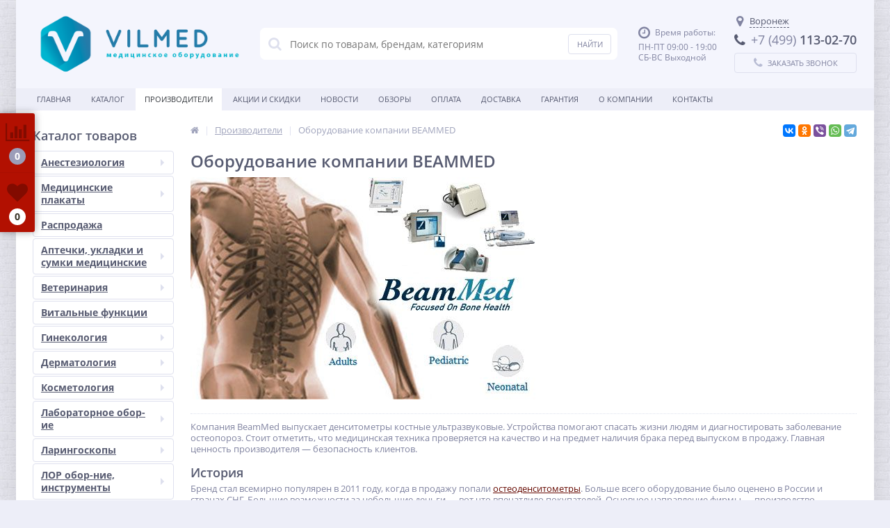

--- FILE ---
content_type: text/html; charset=UTF-8
request_url: https://vilmed.ru/vendors/beammed/
body_size: 42824
content:
<!DOCTYPE html>
<html lang="ru">
<head>
	<link rel="shortcut icon" type="image/x-icon" href="/bitrix/templates/elektro_flat/favicon.ico" type="image/x-icon">

	<meta name='viewport' content='width=device-width, initial-scale=1.0' />
	<title>BEAMMED медицинское оборудование и товары | Каталог бренда BEAMMED в интернет-магазине Vilmed</title>
	<meta property="og:title" content="BEAMMED медицинское оборудование и товары | Каталог бренда BEAMMED в интернет-магазине Vilmed"/>
    <meta property="og:description" content="Медицинское оборудование BEAMMED в интернет-магазине Vilmed | На нашем сайте вы можете купить продукцию BEAMMED по ценам производителя с доставкой по всей России! "/>
    <meta property="og:type" content="website"/>
    <meta property="og:url" content= "https://vilmed.ru/vendors/beammed/" />
    <meta property="og:image" content="https://vilmed.ru/upload/iblock/f43/f43b7b75e36503488585ce672f6207e4.jpg">
	<meta property='og:image:width' content="140" />
	<meta property='og:image:height' content="80" />
	<link rel='image_src' href="https://vilmed.ru/upload/iblock/f43/f43b7b75e36503488585ce672f6207e4.jpg" />
	<meta http-equiv="Content-Type" content="text/html; charset=UTF-8" />
<meta name="robots" content="index, follow" />
<meta name="description" content="Медицинское оборудование BEAMMED в интернет-магазине Vilmed | На нашем сайте вы можете купить продукцию BEAMMED по ценам производителя с доставкой по всей России! " />
<script type="text/javascript" data-skip-moving="true">(function(w, d) {var v = w.frameCacheVars = {'CACHE_MODE':'HTMLCACHE','storageBlocks':[],'dynamicBlocks':{'iPbi6c':'d41d8cd98f00','already_seen':'d41d8cd98f00','kabinet':'d41d8cd98f00','compare':'a6b92cdc0f47','delay':'7553ecd2e337','cart_line':'d41d8cd98f00'},'AUTO_UPDATE':true,'AUTO_UPDATE_TTL':'1200000','version':'2'};var inv = false;if (v.AUTO_UPDATE === false){if (v.AUTO_UPDATE_TTL && v.AUTO_UPDATE_TTL > 0){var lm = Date.parse(d.lastModified);if (!isNaN(lm)){var td = new Date().getTime();if ((lm + v.AUTO_UPDATE_TTL * 1000) >= td){w.frameRequestStart = false;w.preventAutoUpdate = true;return;}inv = true;}}else{w.frameRequestStart = false;w.preventAutoUpdate = true;return;}}var r = w.XMLHttpRequest ? new XMLHttpRequest() : (w.ActiveXObject ? new w.ActiveXObject("Microsoft.XMLHTTP") : null);if (!r) { return; }w.frameRequestStart = true;var m = v.CACHE_MODE; var l = w.location; var x = new Date().getTime();var q = "?bxrand=" + x + (l.search.length > 0 ? "&" + l.search.substring(1) : "");var u = l.protocol + "//" + l.host + l.pathname + q;r.open("GET", u, true);r.setRequestHeader("BX-ACTION-TYPE", "get_dynamic");r.setRequestHeader("X-Bitrix-Composite", "get_dynamic");r.setRequestHeader("BX-CACHE-MODE", m);r.setRequestHeader("BX-CACHE-BLOCKS", v.dynamicBlocks ? JSON.stringify(v.dynamicBlocks) : "");if (inv){r.setRequestHeader("BX-INVALIDATE-CACHE", "Y");}try { r.setRequestHeader("BX-REF", d.referrer || "");} catch(e) {}if (m === "APPCACHE"){r.setRequestHeader("BX-APPCACHE-PARAMS", JSON.stringify(v.PARAMS));r.setRequestHeader("BX-APPCACHE-URL", v.PAGE_URL ? v.PAGE_URL : "");}r.onreadystatechange = function() {if (r.readyState != 4) { return; }var a = r.getResponseHeader("BX-RAND");var b = w.BX && w.BX.frameCache ? w.BX.frameCache : false;if (a != x || !((r.status >= 200 && r.status < 300) || r.status === 304 || r.status === 1223 || r.status === 0)){var f = {error:true, reason:a!=x?"bad_rand":"bad_status", url:u, xhr:r, status:r.status};if (w.BX && w.BX.ready && b){BX.ready(function() {setTimeout(function(){BX.onCustomEvent("onFrameDataRequestFail", [f]);}, 0);});}w.frameRequestFail = f;return;}if (b){b.onFrameDataReceived(r.responseText);if (!w.frameUpdateInvoked){b.update(false);}w.frameUpdateInvoked = true;}else{w.frameDataString = r.responseText;}};r.send();var p = w.performance;if (p && p.addEventListener && p.getEntries && p.setResourceTimingBufferSize){var e = 'resourcetimingbufferfull';var h = function() {if (w.BX && w.BX.frameCache && w.BX.frameCache.frameDataInserted){p.removeEventListener(e, h);}else {p.setResourceTimingBufferSize(p.getEntries().length + 50);}};p.addEventListener(e, h);}})(window, document);</script>
<script type="text/javascript" data-skip-moving="true">(function(w, d, n) {var cl = "bx-core";var ht = d.documentElement;var htc = ht ? ht.className : undefined;if (htc === undefined || htc.indexOf(cl) !== -1){return;}var ua = n.userAgent;if (/(iPad;)|(iPhone;)/i.test(ua)){cl += " bx-ios";}else if (/Android/i.test(ua)){cl += " bx-android";}cl += (/(ipad|iphone|android|mobile|touch)/i.test(ua) ? " bx-touch" : " bx-no-touch");cl += w.devicePixelRatio && w.devicePixelRatio >= 2? " bx-retina": " bx-no-retina";var ieVersion = -1;if (/AppleWebKit/.test(ua)){cl += " bx-chrome";}else if ((ieVersion = getIeVersion()) > 0){cl += " bx-ie bx-ie" + ieVersion;if (ieVersion > 7 && ieVersion < 10 && !isDoctype()){cl += " bx-quirks";}}else if (/Opera/.test(ua)){cl += " bx-opera";}else if (/Gecko/.test(ua)){cl += " bx-firefox";}if (/Macintosh/i.test(ua)){cl += " bx-mac";}ht.className = htc ? htc + " " + cl : cl;function isDoctype(){if (d.compatMode){return d.compatMode == "CSS1Compat";}return d.documentElement && d.documentElement.clientHeight;}function getIeVersion(){if (/Opera/i.test(ua) || /Webkit/i.test(ua) || /Firefox/i.test(ua) || /Chrome/i.test(ua)){return -1;}var rv = -1;if (!!(w.MSStream) && !(w.ActiveXObject) && ("ActiveXObject" in w)){rv = 11;}else if (!!d.documentMode && d.documentMode >= 10){rv = 10;}else if (!!d.documentMode && d.documentMode >= 9){rv = 9;}else if (d.attachEvent && !/Opera/.test(ua)){rv = 8;}if (rv == -1 || rv == 8){var re;if (n.appName == "Microsoft Internet Explorer"){re = new RegExp("MSIE ([0-9]+[\.0-9]*)");if (re.exec(ua) != null){rv = parseFloat(RegExp.$1);}}else if (n.appName == "Netscape"){rv = 11;re = new RegExp("Trident/.*rv:([0-9]+[\.0-9]*)");if (re.exec(ua) != null){rv = parseFloat(RegExp.$1);}}}return rv;}})(window, document, navigator);</script>


<style type="text/css">@font-face{font-family:'Open Sans';font-style:normal;font-weight:300;font-stretch:normal;src:url(https://fonts.gstatic.com/s/opensans/v44/memSYaGs126MiZpBA-UvWbX2vVnXBbObj2OVZyOOSr4dVJWUgsiH0B4taVc.ttf) format('truetype')}@font-face{font-family:'Open Sans';font-style:normal;font-weight:400;font-stretch:normal;src:url(https://fonts.gstatic.com/s/opensans/v44/memSYaGs126MiZpBA-UvWbX2vVnXBbObj2OVZyOOSr4dVJWUgsjZ0B4taVc.ttf) format('truetype')}@font-face{font-family:'Open Sans';font-style:normal;font-weight:600;font-stretch:normal;src:url(https://fonts.gstatic.com/s/opensans/v44/memSYaGs126MiZpBA-UvWbX2vVnXBbObj2OVZyOOSr4dVJWUgsgH1x4taVc.ttf) format('truetype')}@font-face{font-family:'Open Sans';font-style:normal;font-weight:700;font-stretch:normal;src:url(https://fonts.gstatic.com/s/opensans/v44/memSYaGs126MiZpBA-UvWbX2vVnXBbObj2OVZyOOSr4dVJWUgsg-1x4taVc.ttf) format('truetype')}</style>
<style type="text/css">:root{--ui-font-family-open-sans:'Open Sans','Helvetica Neue',Helvetica,Arial,sans-serif}@font-face{font-family:'Open Sans';src:local('Open Sans'),url('/bitrix/js/ui/fonts/opensans/opensans-regular.woff') format('woff'),url('/bitrix/js/ui/fonts/opensans/opensans-regular.ttf') format('truetype');font-weight:400;font-style:normal}@font-face{font-family:'Open Sans';src:local('Open Sans Light'),url('/bitrix/js/ui/fonts/opensans/opensans-light.woff') format('woff'),url('/bitrix/js/ui/fonts/opensans/opensans-light.ttf') format('truetype');font-weight:300;font-style:normal}@font-face{font-family:'Open Sans';src:local('Open Sans Semibold'),url('/bitrix/js/ui/fonts/opensans/opensans-semibold.woff') format('woff'),url('/bitrix/js/ui/fonts/opensans/opensans-semibold.ttf') format('truetype');font-weight:600;font-style:normal}@font-face{font-family:'Open Sans';src:local('Open Sans Bold'),url('/bitrix/js/ui/fonts/opensans/opensans-bold.woff') format('woff'),url('/bitrix/js/ui/fonts/opensans/opensans-bold.ttf') format('truetype');font-weight:700;font-style:normal}@font-face{font-family:'OpenSans';src:local('Open Sans'),url('/bitrix/js/ui/fonts/opensans/opensans-regular.woff') format('woff'),url('/bitrix/js/ui/fonts/opensans/opensans-regular.ttf') format('truetype');font-weight:normal;font-style:normal}@font-face{font-family:'OpenSans-Regular';src:local('Open Sans'),url('/bitrix/js/ui/fonts/opensans/opensans-regular.woff') format('woff'),url('/bitrix/js/ui/fonts/opensans/opensans-regular.ttf') format('truetype');font-weight:normal;font-style:normal}@font-face{font-family:'OpenSans-Light';src:local('Open Sans Light'),url('/bitrix/js/ui/fonts/opensans/opensans-light.woff') format('woff'),url('/bitrix/js/ui/fonts/opensans/opensans-light.ttf') format('truetype');font-weight:normal;font-style:normal}@font-face{font-family:'OpenSans-Semibold';src:local('Open Sans Semibold'),url('/bitrix/js/ui/fonts/opensans/opensans-semibold.woff') format('woff'),url('/bitrix/js/ui/fonts/opensans/opensans-semibold.ttf') format('truetype');font-weight:normal;font-style:normal}@font-face{font-family:'OpenSans-Bold';src:local('Open Sans Bold'),url('/bitrix/js/ui/fonts/opensans/opensans-bold.woff') format('woff'),url('/bitrix/js/ui/fonts/opensans/opensans-bold.ttf') format('truetype');font-weight:normal;font-style:normal}</style>
<style type="text/css">.popup-window{background-color:#fff;-webkit-box-shadow:0 7px 21px rgba(83,92,105,.12),0 -1px 6px 0 rgba(83,92,105,.06);box-shadow:0 7px 21px rgba(83,92,105,.12),0 -1px 6px 0 rgba(83,92,105,.06);padding:10px;font:13px "Helvetica Neue",Helvetica,Arial,sans-serif;-webkit-box-sizing:border-box;box-sizing:border-box;display:-webkit-box;display:-ms-flexbox;display:flex;-webkit-box-orient:vertical;-webkit-box-direction:normal;-ms-flex-direction:column;flex-direction:column;-webkit-box-pack:stretch;-ms-flex-pack:stretch;justify-content:stretch}.popup-window[style*="block"]{display:-webkit-box !important;display:-ms-flexbox !important;display:flex !important}.bx-ie .popup-window[style*="block"]{display:block !important}.popup-window-delimiter{background-color:#f0f1f2;display:block;height:1px;line-height:1px}.popup-window-delimiter-section{display:-webkit-box;display:-ms-flexbox;display:flex;margin:5px 0 8px 0;text-align:center}.popup-window-delimiter-section:before,.popup-window-delimiter-section:after{display:block;content:"";-webkit-box-flex:1;-ms-flex:1;flex:1;min-width:15px;position:relative;top:8px;height:1px;background-color:#f0f1f2}.popup-window-delimiter-text{position:relative;top:2px;padding:0 12px;background:#fff;color:#b1b6bc;font-size:10px;font-weight:bold;text-transform:uppercase;white-space:nowrap;overflow-x:hidden;-o-text-overflow:ellipsis;text-overflow:ellipsis;text-align:center;-webkit-box-sizing:border-box;box-sizing:border-box}.popup-window-buttons{text-align:center;padding:20px 0 10px;position:relative}.popup-window-button{display:inline-block;height:39px;line-height:39px;margin:0 12px 0 0;background:#ecedef;border-radius:2px;cursor:pointer;color:#7a818a;font-family:"OpenSans-Bold",Helvetica,Arial,sans-serif;font-size:12px;font-weight:normal;outline:0;padding:0 18px;vertical-align:middle;text-decoration:none;text-transform:uppercase;text-shadow:none;white-space:nowrap;-webkit-box-shadow:0 0 0 1px #c6cdd3 inset;box-shadow:0 0 0 1px #c6cdd3 inset;-webkit-font-smoothing:antialiased;-webkit-transition:background-color .2s linear,color .2s linear;-o-transition:background-color .2s linear,color .2s linear;transition:background-color .2s linear,color .2s linear}.popup-window-button:before,.popup-window-button:after{display:none}.popup-window-button:hover{background:#cfd4d8;color:#535c69}.popup-window-button:last-child{margin-right:0}.popup-window-button-accept,.popup-window-button-create{background:#bbed21;-webkit-box-shadow:none;box-shadow:none;color:#535c69}.popup-window-button-accept:hover,.popup-window-button-create:hover{background:#d2f95f;color:#535c69}.popup-window-button-wait{color:transparent !important;position:relative}.popup-window-button-wait .popup-window-button-text{opacity:0}.popup-window-button-wait:before{background:none !important;-webkit-box-shadow:inset 0 0 0 1px #fff;box-shadow:inset 0 0 0 1px #fff;border-radius:50%;color:#fff;display:block !important;content:'_' !important;font-size:10px;font-family:"Helvetica Neue",Helvetica,Arial,sans-serif;line-height:10px;height:21px;top:10px;left:50%;margin:0 0 0 -11px;padding-right:6px;position:absolute;text-align:right;width:15px}.popup-window-button-wait:after{background:#fff !important;content:' ' !important;display:block !important;height:7px;position:absolute;top:13px;left:50%;padding:0;width:1px;-webkit-transform-origin:0 100%;-ms-transform-origin:0 100%;transform-origin:0 100%;-webkit-animation:popup-window-button-animation 1s infinite linear;animation:popup-window-button-animation 1s infinite linear}.popup-window-button-create.popup-window-button-wait:before,.popup-window-button-accept.popup-window-button-wait:before{color:#535c69;-webkit-box-shadow:inset 0 0 0 1px #535c69;box-shadow:inset 0 0 0 1px #535c69}.popup-window-button-create.popup-window-button-wait:after,.popup-window-button-accept.popup-window-button-wait:after{background:#535c69 !important}@-webkit-keyframes popup-window-button-animation{0{-webkit-transform:rotate(0);transform:rotate(0)}100%{-webkit-transform:rotate(360deg);transform:rotate(360deg)}}@keyframes popup-window-button-animation{0{-webkit-transform:rotate(0);transform:rotate(0)}100%{-webkit-transform:rotate(360deg);transform:rotate(360deg)}}.popup-window-button-decline{background:#f1361b;color:#fff;-webkit-box-shadow:none;box-shadow:none}.popup-window-button-decline:hover{background:#cc1a00;color:#fff}.popup-window-button-cancel{font-weight:normal}.popup-window-button-blue{background-color:#3bc8f5;-webkit-box-shadow:none;box-shadow:none;color:#fff}.popup-window-button-blue:hover{background-color:#3fddff;color:#fff}.popup-window-button-blue:active{background-color:#13b1e3;color:#fff}.popup-window-button-link,.popup-window-button-link-cancel,.popup-window-button-link:hover,.popup-window-button-link:active{background:0;-webkit-box-shadow:none;box-shadow:none}.popup-window-button-link{border-bottom:1px solid #c0c2c5;border-radius:0;color:#535c69;cursor:pointer;height:17px;line-height:17px;-webkit-transition:border-bottom-color .15s linear;-o-transition:border-bottom-color .15s linear;transition:border-bottom-color .15s linear;padding:0}.popup-window-button-link:hover,.popup-window-button-link:active{border-bottom-color:#535c69;color:#535c69;line-height:17px;height:17px}.popup-window-button-link-cancel{color:#f1361b;border-bottom-color:#ffb4a9}.popup-window-button.popup-window-button-link-cancel:hover,.popup-window-button.popup-window-button-link-cancel:active{border-bottom-color:#f1361b;color:#f1361b}.popup-window-button-disable{cursor:default;opacity:.3}.popup-window-titlebar{height:49px}.popup-window-titlebar-text,.popup-window-titlebar-text-version{-webkit-box-sizing:border-box;box-sizing:border-box;color:#80868e;display:inline-block;font-size:14px;font-weight:bold;max-width:100%;line-height:49px;overflow:hidden;padding:0 30px 0 10px;-o-text-overflow:ellipsis;text-overflow:ellipsis;white-space:nowrap}.popup-window-titlebar-text-version{font-weight:normal;font-size:13px;padding-left:0}.popup-window-content{-webkit-box-sizing:border-box;box-sizing:border-box;background-color:#fff;-webkit-box-flex:1;-ms-flex:1;flex:1}.popup-window-with-titlebar .popup-window-content,.popup-window-content-gray .popup-window-content{background-color:#eef2f4}.popup-window-content-white .popup-window-content{background-color:#fff}.popup-window-with-titlebar .popup-window-content{padding:20px}.popup-window-close-icon{cursor:pointer;height:27px;outline:0;opacity:.5;position:absolute;right:0;top:0;width:27px;-webkit-transition:opacity .2s linear;-o-transition:opacity .2s linear;transition:opacity .2s linear}.popup-window-close-icon:after{display:block;position:absolute;top:50%;left:50%;-webkit-transform:translate3d(-50%,-50%,0);transform:translate3d(-50%,-50%,0);width:10px;height:10px;background-image:url("data:image/svg+xml;charset=utf-8,%3Csvg width='10' height='10' xmlns='http://www.w3.org/2000/svg'%3E%3Cpath d='M7.787 1L5 3.787 2.213 1 1 2.213 3.787 5 1 7.787 2.213 9 5 6.213 7.787 9 9 7.787 6.213 5 9 2.213' fill='%23999' fill-rule='evenodd'/%3E%3C/svg%3E");background-repeat:no-repeat;background-size:cover;content:""}.popup-window-titlebar-close-icon{top:12px;right:10px}.popup-window-close-icon:hover{opacity:1}.popup-window-angly{display:none;height:22px;position:absolute;overflow:hidden;width:33px;pointer-events:none}.popup-window-angly--arrow{background-color:#fff;-webkit-box-shadow:0 0 21px rgba(83,92,105,.13);box-shadow:0 0 21px rgba(83,92,105,.13);content:'';height:15px;position:absolute;left:9px;top:16px;-webkit-transform:rotate(45deg);-ms-transform:rotate(45deg);transform:rotate(45deg);-webkit-transform-origin:50% 50%;-ms-transform-origin:50% 50%;transform-origin:50% 50%;width:15px}.popup-window-angly-top{display:block;left:10px;margin:0;top:-22px}.popup-window-angly-right{display:block;right:-17px;top:10px;height:30px;width:17px}.popup-window-angly-right .popup-window-angly--arrow{left:-9px;top:8px}.popup-window-angly-bottom{bottom:-20px;display:block;height:20px;margin-left:10px}.popup-window-angly-bottom .popup-window-angly--arrow{top:-9px}.popup-window-angly-left{display:block;left:-14px;top:10px;height:30px;width:14px}.popup-window-angly-left .popup-window-angly--arrow{left:8px;top:8px}.popup-window-overlay{position:absolute;top:0;left:0;display:none;background:#333;filter:alpha(opacity=50);-moz-opacity:.5;opacity:.5}.popup-window-resize{opacity:0;-webkit-transition:opacity .3s;-o-transition:opacity .3s;transition:opacity .3s;position:absolute;right:0;bottom:0;width:10px;height:10px;background:url("[data-uri]");cursor:nwse-resize}.popup-window:hover .popup-window-resize{opacity:1}.menu-popup{padding:8px 0}.menu-popup-title{margin:0 0 7px 0;padding:0 0 0 4px;color:#4c4c4c;white-space:nowrap;font:normal normal normal 12px/normal Arial,Helvetica,sans-serif}.menu-popup .menu-popup-item{background-color:transparent;display:-webkit-box;display:-ms-flexbox;display:flex;-webkit-box-align:center;-ms-flex-align:center;align-items:center;cursor:pointer;height:36px;position:relative;text-decoration:none;outline:0;white-space:nowrap}.menu-popup .menu-popup-item[style*="block"]{display:-webkit-box !important;display:-ms-flexbox !important;display:flex !important}.menu-popup .menu-popup-item-disabled{pointer-events:none;opacity:.4;cursor:default}.menu-popup .menu-popup-item-disabled .main-ui-loader-svg-circle{stroke:#4a4e53;stroke-width:3}.menu-popup-item-icon{display:inline-block;height:16px;margin-left:15px;vertical-align:middle;width:19px}.menu-popup-item-text{display:inline-block;-webkit-box-flex:1;-ms-flex:1;flex:1;font-family:"Helvetica Neue",Helvetica,Arial,sans-serif;color:#525c68;line-height:36px;padding:0 15px 0 9px;text-decoration:none;vertical-align:middle;-webkit-transition:color .2s linear;-o-transition:color .2s linear;transition:color .2s linear}.menu-popup .menu-popup-items .main-buttons-submenu-item.main-buttons-submenu-separator.main-buttons-hidden-label .menu-popup-item-text span{top:-10px !important}.menu-popup-item-text .tariff-lock{margin:0 5px 2px 5px;vertical-align:middle}.popup-window-fixed-width .menu-popup-item-text{-o-text-overflow:ellipsis;text-overflow:ellipsis;overflow:hidden;width:100%;-webkit-box-sizing:border-box;box-sizing:border-box}.menu-popup-no-icon .menu-popup-item-text{padding:0 15px}.menu-popup-item-submenu .menu-popup-item-text{padding-right:28px}.menu-popup-item:hover,.menu-popup-item.menu-popup-item-open{background-color:#f5f5f6}.menu-popup-item:hover .menu-popup-item-text{color:#3b434f}.menu-popup-item.menu-popup-item-disabled:hover{background:initial}.menu-popup-item-submenu:after{position:absolute;right:11px;top:50%;margin-top:-4px;width:6px;height:9px;background-image:url([data-uri]);background-size:cover;content:""}.bx-admin-submenu-opened{background:#f0f0f0 !important;border-radius:3px}.menu-popup-no-icon .menu-popup-item-icon{display:none}.menu-popup-item-view .menu-popup-item-icon{background:transparent url("data:image/svg+xml;charset=utf-8,%3Csvg xmlns='http://www.w3.org/2000/svg' width='19' height='16'%3E%3Cpath fill='%23525C69' fill-rule='evenodd' d='M8.37 0a6.37 6.37 0 015.326 9.861l3.309 3.307c.392.392.39 1.03.005 1.415l-.427.427c-.39.389-1.025.384-1.415-.005l-3.307-3.309A6.37 6.37 0 118.369 0zm0 1.82a4.55 4.55 0 100 9.098 4.55 4.55 0 000-9.098z'/%3E%3C/svg%3E") no-repeat}.menu-popup-item-edit .menu-popup-item-icon{background:transparent url("data:image/svg+xml;charset=utf-8,%3Csvg xmlns='http://www.w3.org/2000/svg' width='19' height='16'%3E%3Cpath fill='%23525C69' fill-rule='evenodd' d='M14.42 1l2.55 2.577-9.978 9.951-2.55-2.577L14.418 1zM3.008 14.638a.267.267 0 00.067.255c.067.067.164.093.255.067l2.851-.768-2.405-2.405-.768 2.85z'/%3E%3C/svg%3E") no-repeat}.menu-popup-item-create .menu-popup-item-icon{background:transparent url("data:image/svg+xml;charset=utf-8,%3Csvg xmlns='http://www.w3.org/2000/svg' width='16' height='15'%3E%3Cpath fill='%23525C69' fill-rule='evenodd' d='M8.978 0v6h6.064v2.948l-6.064-.001v6.043H6l-.001-6.043H0V6h5.999L6 0h2.978z'/%3E%3C/svg%3E") no-repeat}.menu-popup-item-create-quick .menu-popup-item-icon{background:transparent url("data:image/svg+xml;charset=utf-8,%3Csvg xmlns='http://www.w3.org/2000/svg' width='19' height='16'%3E%3Cpath fill='%23525C69' fill-rule='evenodd' d='M15.39 8.032v3l3.01.002v2l-3.01-.001v3.003h-2v-3.003h-3.005v-2h3.006V8.032h2zM12.23 0L6.77 6.044h5.46l-8.865 9.409L6.77 8.744H2L5.009 0h7.22z'/%3E%3C/svg%3E") no-repeat}.menu-popup-item-take .menu-popup-item-icon{background:transparent url("data:image/svg+xml;charset=utf-8,%3Csvg xmlns='http://www.w3.org/2000/svg' width='19' height='16'%3E%3Cpath fill='%23525C69' fill-rule='evenodd' d='M7.477 14.702L2 9.39l2.267-2.209 3.21 3.102L16.002 2l2.267 2.209z'/%3E%3C/svg%3E") no-repeat}.menu-popup-item-begin .menu-popup-item-icon{background:transparent url("data:image/svg+xml;charset=utf-8,%3Csvg xmlns='http://www.w3.org/2000/svg' width='19' height='16'%3E%3Cpath fill='%23525C69' fill-rule='evenodd' d='M9.632 1a7.632 7.632 0 110 15.265A7.632 7.632 0 019.632 1zm0 1.752a5.88 5.88 0 100 11.761 5.88 5.88 0 000-11.761zM8.296 5.119a.7.7 0 01.375.11l4.418 2.806a.7.7 0 010 1.182L8.67 12.024a.7.7 0 01-1.075-.59V5.818a.7.7 0 01.7-.7z'/%3E%3C/svg%3E") no-repeat}.menu-popup-item-decline .menu-popup-item-icon{background:transparent url("data:image/svg+xml;charset=utf-8,%3Csvg xmlns='http://www.w3.org/2000/svg' width='19' height='16'%3E%3Cpath fill='%23525C69' fill-rule='evenodd' d='M6.161 2l.017 2.83h2.138a4.433 4.433 0 014.433 4.434v.129a4.433 4.433 0 01-4.433 4.433H4.91c-.24 0-.474-.019-.702-.055v-1.949h3.908l.163-.005a2.48 2.48 0 002.317-2.475l-.005-.163A2.48 2.48 0 008.116 6.86H6.19l.017 3.048L2 5.932 6.161 2zm10.043 1.887v9.662h-2.008V3.887h2.008z'/%3E%3C/svg%3E") no-repeat}.menu-popup-item-reopen .menu-popup-item-icon{background:transparent url("data:image/svg+xml;charset=utf-8,%3Csvg xmlns='http://www.w3.org/2000/svg' width='19' height='16'%3E%3Cpath fill='%23525C69' fill-rule='evenodd' d='M9.514 2a6.508 6.508 0 015.42 2.899l1.794-1.796v5.681h-5.68l2.238-2.238a4.254 4.254 0 10-3.772 6.222l.146-.005-.173 2.264-.207-.004A6.514 6.514 0 019.514 2z'/%3E%3C/svg%3E") no-repeat}.menu-popup-item-complete .menu-popup-item-icon{background:transparent url("data:image/svg+xml;charset=utf-8,%3Csvg xmlns='http://www.w3.org/2000/svg' width='19' height='16'%3E%3Cpath fill='%23525C69' fill-rule='evenodd' d='M4 2h11.648L13.1 6.015l2.548 4.016-9.661-.001v4.963H4V2z'/%3E%3C/svg%3E") no-repeat}.menu-popup-item-hold .menu-popup-item-icon{background:transparent url("data:image/svg+xml;charset=utf-8,%3Csvg xmlns='http://www.w3.org/2000/svg' width='19' height='16'%3E%3Cpath fill='%23525C69' fill-rule='evenodd' d='M8 2v12H5V2h3zm5.986 0v12h-3V2h3z'/%3E%3C/svg%3E") no-repeat}.menu-popup-item-accept .menu-popup-item-icon{background:transparent url("data:image/svg+xml;charset=utf-8,%3Csvg xmlns='http://www.w3.org/2000/svg' width='19' height='16'%3E%3Cpath fill='%23525C69' fill-rule='evenodd' d='M7.477 14.702L2 9.39l2.267-2.209 3.21 3.102L16.002 2l2.267 2.209z'/%3E%3C/svg%3E") no-repeat}.menu-popup-item-remake .menu-popup-item-icon{background:transparent url("data:image/svg+xml;charset=utf-8,%3Csvg xmlns='http://www.w3.org/2000/svg' width='19' height='16'%3E%3Cpath fill='%23525C69' fill-rule='evenodd' d='M15.246 8.07l1.398 2.234a2 2 0 01-1.695 3.06l-3.038-.001v2.439L8.56 12.45l3.352-3.352-.001 2.065 2.676.001-1.247-1.993 1.906-1.101zM5.58 5.71l1.227 4.578L4.849 9.16l-1.253 2.005h3.056v2.2H3.236a2 2 0 01-1.695-3.06L2.944 8.06 1 6.936 5.579 5.71zM10.153.304a2 2 0 01.635.635l1.746 2.791L14.5 2.597l-1.227 4.578L8.694 5.95l1.933-1.117-1.535-2.455L7.6 4.761l-1.906-1.1L7.397.94a2 2 0 012.756-.635z'/%3E%3C/svg%3E") no-repeat}.menu-popup-item-delete .menu-popup-item-icon{background:transparent url("data:image/svg+xml;charset=utf-8,%3Csvg xmlns='http://www.w3.org/2000/svg' width='19' height='16'%3E%3Cpath fill='%23525C69' fill-rule='evenodd' d='M15.406 3.889l-3.8 3.8 3.841 3.841-1.867 1.867-3.841-3.842-3.826 3.828-1.887-1.886L7.853 7.67l-3.8-3.8L5.92 2.003l3.8 3.8 3.8-3.8z'/%3E%3C/svg%3E") no-repeat}.menu-popup-item-copy .menu-popup-item-icon{background:transparent url("data:image/svg+xml;charset=utf-8,%3Csvg xmlns='http://www.w3.org/2000/svg' width='19' height='16'%3E%3Cpath fill='%23525C69' fill-rule='evenodd' d='M4.898 9.472V3.094c0-.108.088-.196.196-.196h6.378c.107 0 .195.088.195.196V3.4h1.899v-1.76a.642.642 0 00-.64-.641H3.64a.642.642 0 00-.64.64v9.285c0 .353.288.64.64.64h1.655V9.668h-.201a.196.196 0 01-.196-.195zm10.223 3.442a.208.208 0 01-.207.207H8.161a.208.208 0 01-.207-.207V6.161c0-.113.094-.207.207-.207h6.753c.114 0 .207.094.207.207v6.753zm1.148-8.86H6.713a.66.66 0 00-.659.66v9.555a.66.66 0 00.66.659h9.555a.661.661 0 00.659-.66V4.714a.66.66 0 00-.66-.659z'/%3E%3C/svg%3E") no-repeat}.menu-popup-item-delegate .menu-popup-item-icon{background:transparent url("data:image/svg+xml;charset=utf-8,%3Csvg xmlns='http://www.w3.org/2000/svg' width='19' height='16'%3E%3Cpath fill='%23525C69' fill-rule='evenodd' d='M10.283 2.73c-.485-.8 3.605-1.466 3.877.984a7.774 7.774 0 010 2.227s.611-.073.203 1.137c0 0-.225.87-.57.675 0 0 .056 1.1-.487 1.287 0 0 .04.586.04.625l.453.07s-.014.49.077.542c.414.279.868.49 1.345.626 1.41.372 2.126 1.012 2.126 1.571l.388 2.55H5.908s.079-1.256.293-2.127c.215-.87 1.42-1.516 2.53-2.013.575-.258.7-.412 1.278-.676a2.04 2.04 0 00.039-.487l.491-.06s.065.122-.039-.597c0 0-.552-.15-.578-1.294 0 0-.415.143-.44-.55-.018-.47-.372-.878.137-1.216l-.26-.72s-.272-2.78.924-2.555zm-7.307.929l4.167 4.168-4.167 4.167-.001-3.001H0v-2h2.975V3.659z'/%3E%3C/svg%3E") no-repeat}.menu-popup-item-add-to-tm .menu-popup-item-icon{background:transparent url("data:image/svg+xml;charset=utf-8,%3Csvg xmlns='http://www.w3.org/2000/svg' width='19' height='16'%3E%3Cpath fill='%23525C69' fill-rule='evenodd' d='M12.293 1.542a7.494 7.494 0 014.696 6.952 7.348 7.348 0 01-7.196 7.49 7.494 7.494 0 112.5-14.442zM5.428 4.587a5.64 5.64 0 004.291 9.543 5.53 5.53 0 005.416-5.636 5.64 5.64 0 00-9.707-3.907zM8.13 9.989V5.417h2v2.572h2.508v2H8.13z'/%3E%3C/svg%3E") no-repeat}.menu-popup-item-accept-sm .menu-popup-item-icon{background:transparent url("data:image/svg+xml;charset=utf-8,%3Csvg xmlns='http://www.w3.org/2000/svg' width='19' height='16' viewBox='-4 -4 19 16'%3E%3Cpath fill='%232066B0' d='M1.36 3.446L4.013 6.1 10.316 0l1.36 1.36-6.299 6.1-1.364 1.36-1.36-1.36L0 4.806z'/%3E%3C/svg%3E") no-repeat}.popup-window-button-left,.popup-window-button-right{display:none}.popup-window-dark{background-color:rgba(0,0,0,0.8);border-radius:4px;-webkit-box-shadow:0 19px 24px rgba(88,112,118,0.17);box-shadow:0 19px 24px rgba(88,112,118,0.17)}.popup-window-dark .popup-window-content{background-color:transparent;color:#fff;margin:0}.popup-window-dark .popup-window-angly--arrow{background-color:rgba(0,0,0,0.8)}.popup-window-dark .popup-window-titlebar-text{color:#fff}.popup-window-dark .popup-window-close-icon:after{	background-image:url("data:image/svg+xml;charset=utf-8,%3Csvg width='10' height='10' xmlns='http://www.w3.org/2000/svg'%3E%3Cpath d='M7.787 1L5 3.787 2.213 1 1 2.213 3.787 5 1 7.787 2.213 9 5 6.213 7.787 9 9 7.787 6.213 5 9 2.213' fill='%23FFF' fill-rule='evenodd'/%3E%3C/svg%3E")}.popup-window-tabs-box{padding:10px 0 4px}.popup-window-tabs{position:relative;padding:0 20px 0 0;margin:0;height:42px;font-size:0;z-index:1}.popup-window-tab{display:inline-block;height:42px;margin:0 7px 0 0;padding:0 12px;border:0;vertical-align:top;font-size:14px;font-weight:bold;font-family:"Helvetica Neue",Helvetica,Arial,sans-serif;line-height:41px;color:#535c69;background-color:#ecf2f3;text-shadow:none;cursor:pointer;-webkit-transition:background-color .15s linear;-o-transition:background-color .15s linear;transition:background-color .15s linear}.popup-window-tab:hover{background-color:#f7f9f9}.popup-window-tab-selected{position:relative;z-index:2;padding:0 11px;background-color:#fff !important;line-height:40px;border-radius:2px 2px 0 0;border:1px solid #c6cdd3;border-bottom:0;cursor:default}.popup-window-tabs-content{margin:0;padding:10px;border:1px solid #c6cdd3;border-radius:0 3px 3px}.popup-window-tab-content{display:none;padding:20px;background:#eef2f4}.popup-window-tabs-content-white .popup-window-tab-content{padding:10px;background:#fff}.popup-window-tab-content-selected{display:block}.popup-window-show-animation-opacity{-webkit-animation:popupWindowShowAnimationOpacity 100ms;animation:popupWindowShowAnimationOpacity 100ms;-webkit-animation-fill-mode:both;animation-fill-mode:both}@-webkit-keyframes popupWindowShowAnimationOpacity{0{opacity:0}100%{opacity:1}}@keyframes popupWindowShowAnimationOpacity{0{opacity:0}100%{opacity:1}}.popup-window-show-animation-opacity-transform{-webkit-animation:popupWindowShowAnimationOpacityTransform 100ms;animation:popupWindowShowAnimationOpacityTransform 100ms;-webkit-animation-fill-mode:both;animation-fill-mode:both}@-webkit-keyframes popupWindowShowAnimationOpacityTransform{0{opacity:0;-webkit-transform:translate3d(0,5px,0);-ms-transform:translate3d(0,5px,0);transform:translate3d(0,5px,0)}100%{opacity:1;-webkit-transform:translate3d(0,0,0);-ms-transform:translate3d(0,0,0);transform:translate3d(0,0,0)}}@keyframes popupWindowShowAnimationOpacityTransform{0{opacity:0;-webkit-transform:translate3d(0,5px,0);-ms-transform:translate3d(0,5px,0);transform:translate3d(0,5px,0)}100%{opacity:1;-webkit-transform:translate3d(0,0,0);-ms-transform:translate3d(0,0,0);transform:translate3d(0,0,0)}}.popup-window-close-animation-opacity{-webkit-animation:popupWindowCloseAnimationOpacity 150ms;animation:popupWindowCloseAnimationOpacity 150ms;-webkit-animation-fill-mode:both;animation-fill-mode:both}@-webkit-keyframes popupWindowCloseAnimationOpacity{0{opacity:1}100%{opacity:0}}@keyframes popupWindowCloseAnimationOpacity{0{opacity:1}100%{opacity:0}}.popup-window-close-animation-opacity-transform{-webkit-animation:popupWindowCloseAnimationOpacity 150ms;animation:popupWindowCloseAnimationOpacity 150ms;-webkit-animation-fill-mode:both;animation-fill-mode:both}@-webkit-keyframes popupWindowCloseAnimationOpacityTransform{0{opacity:1;-webkit-transform:translate3d(0,0,0);-ms-transform:translate3d(0,0,0);transform:translate3d(0,0,0)}100%{opacity:0;-webkit-transform:translate3d(0,25px,0);-ms-transform:translate3d(0,25px,0);transform:translate3d(0,25px,0)}}@keyframes popupWindowCloseAnimationOpacityTransform{0{opacity:1;-webkit-transform:translate3d(0,0,0);-ms-transform:translate3d(0,0,0);transform:translate3d(0,0,0)}100%{opacity:0;-webkit-transform:translate3d(0,25px,0);-ms-transform:translate3d(0,25px,0);transform:translate3d(0,25px,0)}}.popup-window-show-animation-scale{-webkit-animation:popup-window-show-animation-scale 400ms;animation:popup-window-show-animation-scale 400ms;-webkit-animation-fill-mode:both;animation-fill-mode:both}@-webkit-keyframes popup-window-show-animation-scale{0{opacity:0;-webkit-transform:scale(0);transform:scale(0)}100%{opacity:1;-webkit-transform:scale(1);transform:scale(1)}}@keyframes popup-window-show-animation-scale{0{opacity:0;-webkit-transform:scale(0);transform:scale(0)}100%{opacity:1;-webkit-transform:scale(1);transform:scale(1)}}</style>
<style type="text/css">.bx-ss-icon {background-image:url('/bitrix/js/socialservices/css/icons_v5.png?v=3');width:16px;height:16px;background-repeat:no-repeat} .openid{background-position:0 -192px}.yandex{background-position:0 0}.openid-mail-ru{background-position:0 -48px}.livejournal{background-position:0 -16px}.liveinternet{background-position:0 -128px}.blogger{background-position:0 -144px}.rambler{background-position:0 -160px}.liveid{background-position:0 -176px}.facebook{background-position:0 -32px}.twitter{background-position:0 -96px}.vkontakte{background-position:0 -80px}.mymailru{background-position:0 -64px}.google{background-position:0 -112px}.google-plus{background-position:0 -112px}.odnoklassniki{background-position:0 -208px}.bitrix24{background-position:0 -378px}.dropbox{background-position:0 -504px}.box{background-position:0 -520px}.office365{background-position:0 -559px}.mailru2{background-position:0 -48px}.apple{background-position:-74px 0}.zoom{background-position:-74px -18px}.bx-ss-button{display:inline-block;background-image:url('/bitrix/js/socialservices/css/icons_v5.png')!important;width:87px!important;height:21px!important;background-repeat:no-repeat;vertical-align:middle!important}.liveid-button{background-position:0 -334px!important}.facebook-button{background-position:0 -224px!important}.twitter-button{background-position:0 -290px!important}.vkontakte-button{background-position:0 -268px!important}.mymailru-button{background-position:0 -246px!important}.google-button{background-position:0 -312px!important}.odnoklassniki-button{background-position:0 -356px!important}.bitrix24net-button{background-position:0 -416px!important}.bitrix24net-button-ru,.bitrix24net-button-kz{background-position:0 -394px!important}.bitrix24net-button-ua{background-position:0 -438px!important}.dropbox-button{background-position:0 -482px!important}.box-button{background-position:0 -537px!important}.yandex-button{background-position:0 -460px!important}.office365-button{background-position:0 -576px!important}td.to_twitter{text-align:center!important}div.bx-auth{max-width:600px;margin-top:12px;margin-bottom:10px}div.bx-auth form{padding:0;margin:0}div.bx-auth-line{border-bottom:1px solid #e3e3e3;padding-bottom:10px}div.bx-auth-title{font-size:140%;border-bottom:solid 2px #e3e3e3;padding-bottom:12px}div.bx-auth-note{margin:18px 0 6px 0}div.bx-auth-services{padding:0;margin:0;overflow:hidden;zoom:1}div.bx-auth-services div{display:block;float:left;margin:4px 6px 0 0;width:170px}div.bx-auth-services a{display:inline-block;margin:1px;padding:4px 4px 4px 4px;text-decoration:none;color:#646464;outline:0}div.bx-auth-services a:hover{margin:0;border:1px solid #d9d9d9;text-decoration:none!important}div.bx-auth-services a.bx-ss-selected{margin:0;border:1px solid #d9d9d9;background-color:#ebebeb}div.bx-auth-services i{display:inline-block;margin:0;margin-right:4px;vertical-align:middle;cursor:pointer}div.bx-auth-services b{vertical-align:middle;font-weight:bold;font-size:12px;font-family:Tahoma,Verdana,Arial,sans-serif}div.bx-auth-service-form{color:black;background-color:#eee;border-bottom:solid 1px #d6d6d6;margin-top:1px;padding:8px;vertical-align:middle;font-size:12px}div.bx-auth-service-form span,div.bx-auth-service-form input{vertical-align:middle}div.bx-auth-service-form input.button{position:relative;left:1px}div.bx-auth-service-form span.bx-ss-icon{display:inline-block;margin-right:6px}span.bx-spacer{display:inline-block;width:8px}span.bx-spacer-vert{display:inline-block;height:10px}span.bx-spacer-vert25{display:inline-block;height:25px}div.bx-auth-serv-icons a{display:inline-block;margin:1px;text-decoration:none;color:#646464;outline:0}div.bx-auth-serv-icons a:hover{margin:0;border:1px solid #d9d9d9}div.bx-auth-serv-icons i{margin:3px;display:inline-block;vertical-align:middle;cursor:pointer}div.bx-auth-lbl{margin-top:8px;margin-bottom:4px}div.bx-auth-float{padding-left:15px;padding-right:15px;font-size:100%}div.bx-sonet-profile-field-socserv{line-height:15px!important}div.bx-auth-form{width:510px!important}textarea.ss-text-for-message-default{width:300px;height:130px;color:grey;font-weight:lighter}textarea.ss-text-for-message{margin-top:5px}td.bx-ss-soc-serv{font:bold 12px/15px "Helvetica Neue",Helvetica,Arial,sans-serif}td.bx-ss-soc-serv i{vertical-align:-25%}div.bx-taimen-socserv-div{padding-bottom:9px;padding-left:50px}a.ss-socserv-setup-link{padding-left:10px;color:grey!important;text-decoration:underline}.ss-text-without-border{padding-left:5px;border:0;background:#f8fafb;color:#6286bb;font-style:italic}.bx-ss-timeman-header-div{padding-bottom:10px}td.bx-ss-soc-serv-setup{white-space:pre-line;width:300px;font-size:75%}a.bx-ss-soc-serv-setup-link{text-decoration:underline!important}</style>
<style type="text/css">.bx-core-adm-dialog,.bx-core-adm-dialog a,.bx-core-adm-dialog span,.bx-core-adm-dialog div{letter-spacing:normal;list-style:none;text-align:left;text-indent:0;text-transform:none;visibility:visible;white-space:normal;word-spacing:normal;vertical-align:baseline;text-decoration:none;color:#000;font-family:"Helvetica Neue",Helvetica,Arial,sans-serif !important;line-height:normal;font-weight:normal;font-variant:normal;font-style:normal;font-size:13px}.bx-core-adm-dialog{border-radius:4px;background-color:#fff;-webkit-box-shadow:0 18px 37px 6px rgba(16,39,53,.69);box-shadow:0 18px 37px 6px rgba(16,39,53,.69);font-family:"Helvetica Neue",Helvetica,Arial,sans-serif;font-size:13px;position:absolute;overflow:hidden}.bx-core-adm-dialog a:active,.bx-core-adm-dialog a:visited,.bx-core-adm-dialog a:link{color:#2675d7;text-decoration:underline;font-size:inherit}.bx-core-adm-dialog a:hover{color:#2675d7;text-decoration:underline;background:0;font-size:inherit}.bx-core-adm-dialog select,.bx-core-adm-dialog input,.bx-core-adm-dialog textarea{outline:0;font-size:13px}.bx-core-adm-dialog textarea{font-size:13px}.bx-core-adm-dialog table{font-size:13px}.bx-core-adm-dialog td{font-family:"Helvetica Neue",Helvetica,Arial,sans-serif;letter-spacing:normal;list-style:none;text-align:left;text-indent:0;text-transform:none;text-decoration:none;visibility:visible;white-space:normal;word-spacing:normal;font-family:"Helvetica Neue",Helvetica,Arial,sans-serif;line-height:normal;font-weight:normal;font-variant:normal;font-style:normal;font-size:inherit;background:0;color:#000}.bx-core-adm-dialog .bx-action-href,.bx-core-adm-dialog .bx-action-href:visited,.bx-core-adm-dialog .bx-action-href:link{text-decoration:none;border-bottom:1px dashed #2747bf;outline:0;display:inline-block}.bx-core-adm-dialog .bx-action-href:hover{border-bottom-color:#134889;text-decoration:none;color:#134889}.bx-core-adm-dialog .bx-core-adm-dialog-head{background-color:#e2ebee;border-bottom:1px solid#a9a9a9;-webkit-box-shadow:0 1px 0 0 #e5e5e5,0 -1px 0 0 #ecf1f3 inset,inset 0 1px 0 0 #fff,inset 0 0 0 1px #e9f0f2;box-shadow:0 1px 0 0 #e5e5e5,0 -1px 0 0 #ecf1f3 inset,inset 0 1px 0 0 #fff,inset 0 0 0 1px #e9f0f2;border-radius:4px 4px 0 0;height:49px;top:0;left:0;position:absolute;overflow:hidden;width:100%}.bx-core-adm-dialog .bx-core-adm-dialog-head-inner{display:inline-block;margin:12px 0 0 18px;font-size:20px;text-shadow:0 1px #fff;white-space:nowrap;color:#282a2c}.bx-core-adm-dialog .bx-core-adm-dialog-head-icons{position:absolute;top:0;right:0;margin:11px 0 0 15px;padding:0 15px 0 0;background-color:#e2ebee}.bx-core-adm-dialog .bx-core-adm-icon-expand,.bx-core-adm-dialog .bx-core-adm-icon-narrow,.bx-core-adm-dialog .bx-core-adm-icon-close{display:inline-block;height:30px;width:28px;cursor:pointer;background:url('/bitrix/panel/main/images/popup_sprite.png') no-repeat 0 0 #E2EBEE}.bx-core-adm-dialog .bx-core-adm-icon-expand{background-position:0 0}.bx-core-adm-dialog .bx-core-adm-icon-narrow{background-position:0 -120px}.bx-core-adm-dialog .bx-core-adm-icon-close{background-position:0 -30px}.bx-core-adm-dialog .bx-core-adm-icon-expand:hover{background-position:0 -60px}.bx-core-adm-dialog .bx-core-adm-icon-narrow:hover{background-position:0 -150px}.bx-core-adm-dialog .bx-core-adm-icon-close:hover{background-position:0 -90px}.bx-core-adm-dialog .bx-core-adm-dialog-content-wrap{margin-top:54px;padding:12px 12px 14px}.bx-core-adm-dialog .bx-core-adm-dialog-tabs .adm-detail-tab{display:inline-block !important;cursor:pointer !important;background:url('/bitrix/panel/main/images/bx-admin-sprite-small-2.png') repeat-x scroll 0 -2728px transparent !important;border-radius:2px 2px 0 0 !important;border:none !important;color:#1c53a2 !important;font-size:13px !important;font-weight:bold !important;margin:0 7px 0 0 !important;padding:10px 25px 10px !important;text-shadow:0 1px #fff !important;vertical-align:top !important;height:auto !important;position:relative;z-index:1}.bx-core-adm-dialog .bx-core-adm-dialog-tabs .adm-detail-tab-active{background:#f5f9f9 !important;border:1px solid #dce7ed !important;border-bottom:none !important;color:#000 !important;margin:0 7px -2px 0 !important;padding:9px 24px 11px !important;border-bottom:none !important;height:auto !important}.bx-core-adm-dialog .bx-core-adm-dialog-tabs .adm-detail-tab-active:first-child:before{display:none !important}.bx-core-adm-dialog .bx-core-adm-dialog-content{overflow:auto;border:solid 1px #dce7ed;background-color:#f5f9f9}.bx-core-adm-admin-dialog .bx-core-adm-dialog-content{padding:15px 22px 22px}.bx-core-adm-dialog .adm-detail-content-cell-l{text-align:right;padding:5px 4px 7px 0;background:0;text-indent:0;text-transform:none;text-decoration:none;visibility:visible;white-space:normal;word-spacing:normal;font-family:"Helvetica Neue",Helvetica,Arial,sans-serif;line-height:normal;font-weight:normal;font-variant:normal;font-style:normal;font-size:inherit;color:inherit}.bx-core-adm-dialog .adm-detail-content-cell-r{padding:5px 0 7px 4px;background:0;text-indent:0;text-transform:none;text-decoration:none;visibility:visible;white-space:normal;word-spacing:normal;font-family:"Helvetica Neue",Helvetica,Arial,sans-serif;line-height:normal;font-weight:normal;font-variant:normal;font-style:normal;font-size:inherit;color:inherit}.bx-core-adm-dialog .adm-detail-content-cell{padding:5px 0 7px}.bx-core-adm-dialog .adm-detail-valign-top{vertical-align:top}.bx-core-adm-dialog .adm-detail-valign-middle{vertical-align:middle}.bx-core-adm-dialog .adm-detail-valign-bottom{vertical-align:bottom}.adm-detail-file-row .adm-detail-content-cell-l{padding-top:12px;vertical-align:top}.adm-detail-file-image{padding-top:7px}.adm-detail-file-row .bx-input-file-desc{display:block;margin-top:-7px}.adm-detail-iblock-types{width:150px}.adm-detail-iblock-list{width:200px}.bx-core-adm-dialog .adm-detail-content-table>tbody>.heading td{padding:8px 70px 10px !important}.bx-core-adm-dialog .bx-core-adm-dialog-buttons{padding-top:12px;position:relative}.bx-core-adm-dialog .bx-core-adm-dialog-buttons input{margin-right:12px}.bx-core-adm-dialog .bx-core-adm-dialog-head-block{background-position:99% center !important;background-repeat:no-repeat;border-bottom:1px solid #dce7ed;font-size:12px;padding:6px 30px 9px 9px;margin-bottom:12px}.bx-core-adm-dialog .bx-core-adm-dialog-head-block p{margin:0}.bx-core-adm-dialog .bx-core-adm-dialog-head-block .title{font-weight:bold;font-size:14px;margin:0 0 5px}.bx-core-adm-dialog .bx-core-adm-dialog-content-wrap-inner{padding:12px}.bx-quirks .bx-core-adm-dialog .bx-core-adm-dialog-content-wrap-inner{padding:12px 0}.bx-core-dialog-overlay{top:0;left:0;width:100%;height:100%;position:absolute;background-color:rgba(57,60,67,0.82)}.bx-ie9 .bx-core-dialog-overlay{background-color:#393c43;opacity:.82}.bx-ie8 .bx-core-dialog-overlay,.bx-quirks .bx-core-dialog-overlay{background-color:#393c43;filter:alpha(opacity=50)}.bx-core-adm-dialog .bx-core-resizer {background:url('/bitrix/panel/main/images/popup_sprite.png') no-repeat right -188px;position:absolute;z-index:6;bottom:3px;right:2px;height:20px;width:20px}.bx-core-adm-dialog .bx-core-adm-dialog-tabs .adm-detail-tab-last{margin-right:0}.bx-core-adm-dialog .adm-detail-title{border-bottom:1px solid #ddd;font-size:18px;margin-bottom:14px;padding:0 0 15px;text-align:left}.bx-core-adm-dialog .adm-detail-content-item-block{border:0;padding:0}.bx-core-adm-dialog .adm-detail-content{padding:0}.bx-core-adm-dialog .adm-detail-content-item-block table{border:0;border-spacing:0;font-size:13px;margin:0;width:100%}.bx-core-adm-dialog .adm-input,.bx-core-adm-dialog input[type="text"],.bx-core-adm-dialog input[type="password"],.bx-core-adm-dialog input[type="email"]{font-size:13px;height:29px;padding:0 5px}.bx-core-adm-dialog .bx-core-adm-dialog-buttons .adm-btn-add{float:right}.bx-ie8 .bx-core-adm-dialog-buttons .adm-btn-add,.bx-quirks .bx-core-adm-dialog-buttons .adm-btn-add{float:none;position:absolute;right:28px}.bx-core-popup-menu{position:absolute;border:solid 1px #181b20;border-radius:0 0 2px 2px;background-color:rgba(52,59,74,0.94);-webkit-box-shadow:0 1px 0 rgba(0,0,0,0.3),inset 0 1px 0 rgba(212,212,212,0.12);box-shadow:0 1px 0 rgba(0,0,0,0.3),inset 0 1px 0 rgba(212,212,212,0.12);letter-spacing:normal;list-style:none;text-align:left;text-indent:0;text-transform:none;visibility:visible;white-space:normal;word-spacing:normal;vertical-align:baseline;font-family:"Helvetica Neue",Helvetica,Arial,sans-serif !important;line-height:normal;font-weight:normal;font-variant:normal;font-style:normal}.bx-ie8 .bx-core-popup-menu,.bx-quirks .bx-core-popup-menu{background-color:#3a4150}.bx-quirks .bx-core-popup-menu{width:220px !important;margin-top:-2px;margin-left:-2px}.bx-core-popup-menu-level0{background-color:rgba(30,36,50,0.94);border-radius:2px}.bx-ie8 .bx-core-popup-menu-level0,.bx-quirks .bx-core-popup-menu-level0{background-color:#252d3f}.bx-core-popup-menu-angle,.bx-core-popup-menu-angle-bottom{display:block;position:absolute;height:10px;width:17px;content:"";line-height:1px;font-size:1px;padding:0;margin:0}.bx-core-popup-menu-angle{top:-9px;background:url('/bitrix/panel/main/images/popup_menu_sprite_2.png') no-repeat left -1490px}.bx-core-popup-menu-angle-bottom{bottom:-9px;background:url('/bitrix/panel/main/images/popup_menu_sprite_2.png') no-repeat left -1470px}.bx-core-popup-menu-item{display:block;text-decoration:none;border-top:solid 1px transparent;border-right:solid 1px transparent;color:#9ca4b2 !important;min-width:120px;cursor:pointer;position:relative;z-index:1}.bx-ie8 .bx-core-popup-menu-item,.bx-quirks .bx-core-popup-menu-item{width:280px;overflow-x:hidden}.bx-core-popup-menu-item:hover,.bx-core-popup-menu-item-opened{border-top:solid 1px #55a8d9;border-right:solid 1px #2278b7;background-image:-webkit-linear-gradient(top,#2a92d0,#1d66b5);background-image:-moz-linear-gradient(top,#2a92d0,#1d66b5);background-image:-ms-linear-gradient(top,#2a92d0,#1d66b5);background-image:-o-linear-gradient(top,#2a92d0,#1d66b5);background-image:linear-gradient(top,#2a92d0,#1d66b5);-webkit-box-shadow:0 1px 1px rgba(0,0,0,0.3);box-shadow:0 1px 1px rgba(0,0,0,0.3);text-decoration:none;color:#ebebeb !important}.bx-ie8 .bx-core-popup-menu-item-text,.bx-quirks .bx-core-popup-menu-item-text{overflow-x:hidden}.bx-ie8 .bx-core-popup-menu-item:hover,.bx-ie8 .bx-core-popup-menu-item-opened,.bx-ie9 .bx-core-popup-menu-item:hover,.bx-ie9 .bx-core-popup-menu-item-opened{background-color:#257fc4}.bx-core-popup-menu-item-text{display:block;padding:0 10px 0 40px;height:28px;line-height:26px;font-family:"Helvetica Neue",Helvetica,Arial,sans-serif;font-size:12px;font-weight:bold;text-shadow:0 1px rgba(0,0,0,0.5);white-space:nowrap;overflow:hidden;text-overflow:ellipsis}.bx-core-popup-menu-item-icon{display:block;position:absolute;height:28px;width:40px}.bx-core-popup-menu-no-icons .bx-core-popup-menu-item-text{padding-left:19px}.bx-core-popup-menu-no-icons .bx-core-popup-menu-item-icon{display:none}.adm-menu-content{background:url('/bitrix/panel/main/images/popup_menu_sprite_2.png') no-repeat left -30px}.bx-core-popup-menu-item:hover .adm-menu-content,.bx-core-popup-menu-item-opened .adm-menu-content{	background:url('/bitrix/panel/main/images/popup_menu_sprite_2.png') no-repeat left -60px}.adm-menu-services{background:url('/bitrix/panel/main/images/popup_menu_sprite_2.png') no-repeat left -90px}.bx-core-popup-menu-item:hover .adm-menu-services,.bx-core-popup-menu-item-opened .adm-menu-services{	background:url('/bitrix/panel/main/images/popup_menu_sprite_2.png') no-repeat left -120px}.adm-menu-settings{background:url('/bitrix/panel/main/images/popup_menu_sprite_2.png') no-repeat left -150px}.bx-core-popup-menu-item:hover .adm-menu-settings,.bx-core-popup-menu-item-opened .adm-menu-settings{	background:url('/bitrix/panel/main/images/popup_menu_sprite_2.png') no-repeat left -180px}.adm-menu-favorites{background:url('/bitrix/panel/main/images/popup_menu_sprite_2.png') no-repeat left -210px}.bx-core-popup-menu-item:hover .adm-menu-favorites,.bx-core-popup-menu-item-opened .adm-menu-favorites{	background:url('/bitrix/panel/main/images/popup_menu_sprite_2.png') no-repeat left -240px}.adm-menu-analytics{background:url('/bitrix/panel/main/images/popup_menu_sprite_2.png') no-repeat left -300px}.bx-core-popup-menu-item:hover .adm-menu-analytics,.bx-core-popup-menu-item-opened .adm-menu-analytics{	background:url('/bitrix/panel/main/images/popup_menu_sprite_2.png') no-repeat left -330px}.adm-menu-marketPlace{background:url('/bitrix/panel/main/images/popup_menu_sprite_2.png') no-repeat left -360px}.bx-core-popup-menu-item:hover .adm-menu-marketPlace,.bx-core-popup-menu-item-opened .adm-menu-marketPlace{	background:url('/bitrix/panel/main/images/popup_menu_sprite_2.png') no-repeat left -390px}.adm-menu-desktop{background:url('/bitrix/panel/main/images/popup_menu_sprite_2.png') no-repeat left -420px}.bx-core-popup-menu-item:hover .adm-menu-desktop,.bx-core-popup-menu-item-opened .adm-menu-desktop{	background:url('/bitrix/panel/main/images/popup_menu_sprite_2.png') no-repeat left -450px}.adm-menu-store{background:url('/bitrix/panel/main/images/popup_menu_sprite_2.png') no-repeat left -480px}.bx-core-popup-menu-item:hover .adm-menu-store,.bx-core-popup-menu-item-opened .adm-menu-store{	background:url('/bitrix/panel/main/images/popup_menu_sprite_2.png') no-repeat left -510px}.adm-menu-marketing{background:url('/bitrix/panel/main/images/popup_menu_sprite_2.png') no-repeat left -1353px}.bx-core-popup-menu-item:hover .adm-menu-marketing,.bx-core-popup-menu-item-opened .adm-menu-marketing{background-position:left -1326px}.bx-core-popup-menu-item-checked .bx-core-popup-menu-item-text{	background:url('/bitrix/panel/main/images/popup_menu_sprite_2.png') no-repeat left -540px}.bx-core-popup-menu-item-checked:hover .bx-core-popup-menu-item-text{background:url('/bitrix/panel/main/images/popup_menu_sprite_2.png') no-repeat left -570px}.bx-core-popup-menu-item-opener .bx-core-popup-menu-item-text{padding-right:20px;background:url('/bitrix/panel/main/images/popup_menu_sprite_2.png') no-repeat right -270px}.bx-core-popup-menu-item-opener:hover .bx-core-popup-menu-item-text,.bx-core-popup-menu-item-opened .bx-core-popup-menu-item-text{	background:url('/bitrix/panel/main/images/popup_menu_sprite_2.png') no-repeat right 0}.bx-core-popup-menu-separator{height:1px;margin:0 1px;background-color:rgba(172,179,191,0.2);font-size:1px;line-height:1px}.bx-ie8 .bx-core-popup-menu-separator,.bx-quirks .bx-core-popup-menu-separator{background-color:#444b58}.bx-core-popup-menu-item-disabled .bx-core-popup-menu-item-text{color:#525a68}.bx-core-popup-menu-item-disabled:hover .bx-core-popup-menu-item-text{color:#858D9B}.bx-core-popup-menu-item .checked {background-image:url(/bitrix/js/main/core/images/menu/checkbox.gif)}.bx-core-popup-menu-item .parameters {background-image:url(/bitrix/themes/.default/public/components/buttons/parameters.gif)} .bx-core-popup-menu-item .edit {background-image:url(/bitrix/themes/.default/public/components/buttons/edit.gif)} .bx-core-popup-menu-item .copy {background-image:url(/bitrix/themes/.default/public/components/buttons/copy.gif)} .bx-core-popup-menu-item .edit-common {background-image:url(/bitrix/themes/.default/public/components/buttons/edit_common.gif)} .bx-core-popup-menu-item .edit-wf {background-image:url(/bitrix/themes/.default/public/components/buttons/edit_wf.gif)} .bx-core-popup-menu-item .menu-edit {background-image:url(/bitrix/themes/.default/public/components/buttons/menu_edit.gif)} .bx-core-popup-menu-item .menu-add {background-image:url(/bitrix/themes/.default/public/components/buttons/menu_add.gif)} .bx-core-popup-menu-item .menu-delete {background-image:url(/bitrix/themes/.default/public/components/buttons/menu_delete.gif)} .bx-core-popup-menu-item .menu-template {background-image:url(/bitrix/themes/.default/public/components/buttons/menu_templ.gif)} .bx-core-popup-menu-item .nav-template {background-image:url(/bitrix/themes/.default/public/components/buttons/nav_templ.gif)} .bx-core-popup-menu-item .parameters-2 {background-image:url(/bitrix/themes/.default/public/components/buttons2/parameters.gif)} .bx-core-popup-menu-item .edit-2 {background-image:url(/bitrix/themes/.default/public/components/buttons2/edit.gif)} .bx-core-popup-menu-item .edit-css {background-image:url(/bitrix/themes/.default/public/components/buttons2/edit_css.gif)} .bx-core-popup-menu-item .copy-2 {background-image:url(/bitrix/themes/.default/public/components/buttons2/copy.gif)} .bx-core-popup-menu-item .del-cache {background-image:url(/bitrix/themes/.default/public/components/buttons2/delcache.gif)}.bx-core-popup-menu-item .panel-new-file {background-image:url(/bitrix/themes/.default/public/panel_new/menus/new_file.gif)} .bx-core-popup-menu-item .panel-new-file-template {background-image:url(/bitrix/themes/.default/public/panel_new/menus/create_template.gif)} .bx-core-popup-menu-item .panel-new-folder {background-image:url(/bitrix/themes/.default/public/panel_new/menus/new_folder.gif)} .bx-core-popup-menu-item .panel-new-folder-template {background-image:url(/bitrix/themes/.default/public/panel_new/menus/create_folder_template.gif)} .bx-core-popup-menu-item .panel-edit-visual {background-image:url(/bitrix/themes/.default/public/panel_new/menus/edit_html.gif)} .bx-core-popup-menu-item .panel-edit-text {background-image:url(/bitrix/themes/.default/public/panel_new/menus/edit_text.gif)} .bx-core-popup-menu-item .panel-edit-php {background-image:url(/bitrix/themes/.default/public/panel_new/menus/edit_php.gif)} .bx-core-popup-menu-item .panel-file-props {background-image:url(/bitrix/themes/.default/public/panel_new/menus/file_props.gif)} .bx-core-popup-menu-item .panel-folder-props {background-image:url(/bitrix/themes/.default/public/panel_new/menus/folder_props.gif)} .bx-core-popup-menu-item .panel-file-access {background-image:url(/bitrix/themes/.default/public/panel_new/menus/file_access.gif)} .bx-core-popup-menu-item .panel-folder-access {background-image:url(/bitrix/themes/.default/public/panel_new/menus/folder_access.gif)} .bx-core-popup-menu-item .panel-file-delete {background-image:url(/bitrix/themes/.default/public/panel_new/menus/delete_file.gif)} .bx-core-popup-menu-item .panel-folder-delete {background-image:url(/bitrix/themes/.default/public/panel_new/menus/delete_folder.gif)} .bx-core-popup-menu-item .panel-page-cache {background-image:url(/bitrix/themes/.default/public/panel_new/menus/page_cache.gif)} .bx-core-popup-menu-item .panel-comp-cache {background-image:url(/bitrix/themes/.default/public/panel_new/menus/comp_cache.gif)} .bx-core-popup-menu-item .icon-delete {background-image:url(/bitrix/themes/.default/public/panel_new/buttons/delete.gif)} .bx-core-popup-menu-item .panel-key {background-image:url(/bitrix/themes/.default/public/panel_new/menus/key.gif)} .bx-core-popup-menu-item .panel-user {background-image:url(/bitrix/themes/.default/public/panel_new/menus/user.gif)} .bx-width30{width:30% !important}.bx-width50{width:50% !important}.bx-width100{width:100% !important}.bx-width0{width:0 !important}.bx-popup-label{text-align:right !important;padding:6px 2px 10px 0 !important;vertical-align:top !important;background:transparent;font-size:inherit;color:#000}.bx-core-adm-dialog .section td{background-image:none !important;background-color:#e0e8ea !important;color:#4b6267;font-size:14px;font-weight:bold}.bx-core-adm-dialog .section>td{padding:5px 10px}#bx-admin-prefix .bx-menu-current-row{background-color:#e2e7cb !important}#bx-admin-prefix .view-area{-moz-box-sizing:border-box;cursor:text;display:block;overflow:hidden;white-space:nowrap;height:31px !important;margin:3px !important}#bx-admin-prefix .edit-field{background-position:right center;background-repeat:no-repeat;background-image:url("/bitrix/panel/main/images_old/panel/pencil.gif");font-size:13px;padding:7px 5px 0;margin:2px;height:22px;width:232px;-moz-border-bottom-colors:none;-moz-border-left-colors:none;-moz-border-right-colors:none;-moz-border-top-colors:none;color:#3f4b54;display:inline-block;outline:medium none;vertical-align:middle}#bx-admin-prefix .edit-field:hover{padding:7px 5px 0;background-color:#fff;border-color:#87919c #959ea9 #9ea7b1;-webkit-box-shadow:0 1px 0 0 rgba(255,255,255,0.3),0 2px 2px -1px rgba(180,188,191,0.7) inset;box-shadow:0 1px 0 0 rgba(255,255,255,0.3),0 2px 2px -1px rgba(180,188,191,0.7) inset;border-image:none;border-radius:3px 3px 3px 3px;border-style:solid;border-width:1px}.bx-core-adm-dialog a.bx-popup-sign{display:block;width:11px;height:11px;overflow:hidden;margin-right:3px;background-repeat:no-repeat;background-position:top left}.bx-core-adm-dialog a.bx-popup-minus {background-image:url(/bitrix/js/main/core/images/components/minus.gif)} .bx-core-adm-dialog a.bx-popup-plus {background-image:url(/bitrix/js/main/core/images/components/plus.gif)} .bx-core-adm-dialog .bx-core-editor-dialog-content-wrap{padding:12px !important;margin-top:50px !important}.bx-core-adm-dialog .bx-core-editor-dialog-buttons{padding-top:12px}.bx-core-adm-dialog .bx-core-editor-dialog-buttons input{margin-right:12px}.bx-core-popup-auth-field{padding:5px 0}.bx-core-adm-dialog .bx-core-wizard-dialog-content-wrap{padding:0 0 14px !important;margin-top:54px !important}</style>
<link href="/bitrix/cache/css/s1/elektro_flat/template_448f611d326c61ac097f1138d417eba8/template_448f611d326c61ac097f1138d417eba8_v1.css?1764616712536683" type="text/css"  data-template-style="true" rel="stylesheet" />







			
<meta name='theme-color' content='#b21001' />



		
</head>
<body   class="bg-position bg-repeat-x bg-repeat-y bg-fixed" style="background-image: url('/upload/altop.elektroinstrument/93f/93fad7a1c43fa82fb192dec0342266c6.jpg')">
		<div id="bxdynamic_iPbi6c_start" style="display:none"></div><div id="bxdynamic_iPbi6c_end" style="display:none"></div>	<div class="bx-panel">
			</div>
	<div class="bx-include-empty">
			</div>
	<div class="body clvl">
<div class="page-wrapper">
							<div id="for-quick-view-header" class="center outer">
						<header>
				<div class="center inner">
					<div class="header_1">
						<div class="logo">
							<a href="/"><img width="300" alt="vilmed-logo.png" src="/logo/Vilmed-logo-min.png" height="86" title="vilmed-logo.png"></a>						</div>
					</div>
					<div class="header_2">
							<div id="altop_search" class="form-box">
		<form action="/catalog/">
			<i class="fa fa-search"></i>
			<input required  type="text" name="q" id="title-search-input" class="" maxlength="50" autocomplete="off" placeholder="Поиск по товарам, брендам, категориям" value="" />
			<input type="submit" name="submit" class="" value="Найти" />
		</form>
	</div>

 					</div>
					<div class="header_3">
						<div class="schedule">
							<p class='time'>
<i class='fa fa-clock-o'></i>
<span>Время работы:</span>
</p>
<p>
ПН-ПТ 09:00 - 19:00
<br />
СБ-ВС Выходной
</p>						</div>
					</div>
					<div class="header_4">
						<div class="contacts">
								<div id="geolocation" class="geolocation">
		<a id="geolocationChangeCity" class="geolocation__link" href="javascript:void(0);"><i class="fa fa-map-marker" aria-hidden="true"></i><span class="geolocation__value">Воронеж</span></a>
	</div>
	<div class="telephone"><p><i class="fa fa-phone"></i><span>+7 (499)</span> 113-02-70</p>
</div>

	    <div class="geolocation__popup" id="geolocation__popup">
        

	<div id="sls-45492">

        <div class="bx-sls">

            <div class="dropdown-block bx-ui-sls-input-block">
                <i class="fa fa-search dropdown-icon"></i>
                <input type="text" autocomplete="off" name="LOCATION" value="" class="dropdown-field" placeholder="Найдите свой город" />
                <div class="dropdown-fade2white"></div>
                <i class="fa fa-spinner fa-pulse bx-ui-sls-loader"></i>
                <i class="fa fa-times-circle bx-ui-sls-clear" title="Отменить выбор" aria-hidden="true"></i>
                <div class="bx-ui-sls-pane"></div>
            </div>

            <div class="submit">
                <button class="btn_buy popdef" id="selectCity" name="select-city">Выбрать город</button>
            </div>
            <script type="text/html" data-template-id="bx-ui-sls-error">
                <div class="bx-ui-sls-error">
                    <div></div>
                    {{message}}
                </div>
            </script>
            <script type="text/html" data-template-id="bx-ui-sls-dropdown-item">
                <div class="dropdown-item bx-ui-sls-variant">
                    <span class="dropdown-item-text">{{display_wrapped}}</span>
                </div>
            </script>

                    </div>

                    <div class="block-info">
                <div class="block-info__title">Популярные города</div>
                <div class="bx-ui-sls-quick-locations popular-city">
                    <div class="item-city">
                        
                            
                            <a href="javascript:void(0)" data-id="129">Москва</a>
                        
                            
                            <a href="javascript:void(0)" data-id="817">Санкт-Петербург</a>
                        
                            
                            <a href="javascript:void(0)" data-id="2622">Новосибирск</a>
                        
                            
                            <a href="javascript:void(0)" data-id="2201">Екатеринбург</a>
                        
                            
                            <a href="javascript:void(0)" data-id="1537">Казань</a>
                        
                            
                            <a href="javascript:void(0)" data-id="1680">Нижний Новгород</a>
                        
                            
                            <a href="javascript:void(0)" data-id="2356">Челябинск</a>
                        
                            
                            <a href="javascript:void(0)" data-id="1816">Самара</a>
                        
                            
                            <a href="javascript:void(0)" data-id="2668">Омск</a>
                        
                            
                            <a href="javascript:void(0)" data-id="1213">Ростов-на-Дону</a>
                        
                            
                            <a href="javascript:void(0)" data-id="2004">Уфа</a>
                        
                            
                            <a href="javascript:void(0)" data-id="2473">Красноярск</a>
                        
                            
                            <a href="javascript:void(0)" data-id="679">Воронеж</a>
                        
                            
                            <a href="javascript:void(0)" data-id="1855">Пермь</a>
                        
                            
                            <a href="javascript:void(0)" data-id="1160">Волгоград</a>
                        
                                                            </div>
                                <div class="item-city">
                                    <a href="javascript:void(0)" class="city-show" onclick="$(this).closest('.popular-city').find('.item-city:last-child').toggleClass('active'); return false;">Показать все города</a>
                                </div>
                                <div class="item-city">
                            
                            <a href="javascript:void(0)" data-id="1095">Краснодар</a>
                        
                            
                            <a href="javascript:void(0)" data-id="2112">Саратов</a>
                        
                            
                            <a href="javascript:void(0)" data-id="2173">Тюмень</a>
                        
                            
                            <a href="javascript:void(0)" data-id="1818">Тольятти</a>
                        
                            
                            <a href="javascript:void(0)" data-id="1753">Ижевск</a>
                        
                            
                            <a href="javascript:void(0)" data-id="2730">Барнаул</a>
                        
                            
                            <a href="javascript:void(0)" data-id="2084">Ульяновск</a>
                        
                            
                            <a href="javascript:void(0)" data-id="2419">Иркутск</a>
                        
                            
                            <a href="javascript:void(0)" data-id="2909">Хабаровск</a>
                        
                            
                            <a href="javascript:void(0)" data-id="606">Ярославль</a>
                        
                            
                            <a href="javascript:void(0)" data-id="3037">Владивосток</a>
                        
                            
                            <a href="javascript:void(0)" data-id="1328">Махачкала</a>
                        
                            
                            <a href="javascript:void(0)" data-id="2707">Томск</a>
                        
                            
                            <a href="javascript:void(0)" data-id="1956">Оренбург</a>
                        
                            
                            <a href="javascript:void(0)" data-id="2589">Кемерово</a>
                        
                            
                            <a href="javascript:void(0)" data-id="2592">Новокузнецк</a>
                        
                            
                            <a href="javascript:void(0)" data-id="393">Рязань</a>
                        
                            
                            <a href="javascript:void(0)" data-id="1538">Набережные Челны</a>
                        
                            
                            <a href="javascript:void(0)" data-id="1280">Астрахань</a>
                        
                            
                            <a href="javascript:void(0)" data-id="1915">Пенза</a>
                        
                            
                            <a href="javascript:void(0)" data-id="1622">Киров</a>
                        
                            
                            <a href="javascript:void(0)" data-id="333">Липецк</a>
                        
                            
                            <a href="javascript:void(0)" data-id="31">Балашиха</a>
                        
                            
                            <a href="javascript:void(0)" data-id="1785">Чебоксары</a>
                        
                            
                            <a href="javascript:void(0)" data-id="981">Калининград</a>
                        
                            
                            <a href="javascript:void(0)" data-id="563">Тула</a>
                        
                            
                            <a href="javascript:void(0)" data-id="294">Курск</a>
                        
                            
                            <a href="javascript:void(0)" data-id="1415">Ставрополь</a>
                        
                            
                            <a href="javascript:void(0)" data-id="3156">Севастополь</a>
                        
                            
                            <a href="javascript:void(0)" data-id="1100">Сочи</a>
                        
                            
                            <a href="javascript:void(0)" data-id="2802">Улан-Удэ</a>
                        
                            
                            <a href="javascript:void(0)" data-id="503">Тверь</a>
                        
                            
                            <a href="javascript:void(0)" data-id="2362">Магнитогорск</a>
                        
                            
                            <a href="javascript:void(0)" data-id="168">Иваново</a>
                        
                            
                            <a href="javascript:void(0)" data-id="635">Брянск</a>
                        
                            
                            <a href="javascript:void(0)" data-id="135">Белгород</a>
                        
                            
                            <a href="javascript:void(0)" data-id="2337">Сургут</a>
                        
                            
                            <a href="javascript:void(0)" data-id="728">Владимир</a>
                        
                            
                            <a href="javascript:void(0)" data-id="2541">Чита</a>
                        
                            
                            <a href="javascript:void(0)" data-id="2220">Нижний Тагил</a>
                        
                            
                            <a href="javascript:void(0)" data-id="925">Архангельск</a>
                        
                            
                            <a href="javascript:void(0)" data-id="3130">Симферополь</a>
                        
                            
                            <a href="javascript:void(0)" data-id="207">Калуга</a>
                        
                            
                            <a href="javascript:void(0)" data-id="431">Смоленск</a>
                        
                            
                            <a href="javascript:void(0)" data-id="1161">Волжский</a>
                        
                            
                            <a href="javascript:void(0)" data-id="2990">Якутск</a>
                        
                            
                            <a href="javascript:void(0)" data-id="1507">Саранск</a>
                        
                            
                            <a href="javascript:void(0)" data-id="880">Череповец</a>
                        
                            
                            <a href="javascript:void(0)" data-id="2280">Курган</a>
                        
                            
                            <a href="javascript:void(0)" data-id="881">Вологда</a>
                        
                            
                            <a href="javascript:void(0)" data-id="360">Орёл</a>
                        
                            
                            <a href="javascript:void(0)" data-id="27">Подольск</a>
                        
                            
                            <a href="javascript:void(0)" data-id="1485">Грозный</a>
                        
                            
                            <a href="javascript:void(0)" data-id="1402">Владикавказ</a>
                        
                            
                            <a href="javascript:void(0)" data-id="473">Тамбов</a>
                        
                            
                            <a href="javascript:void(0)" data-id="956">Мурманск</a>
                        
                            
                            <a href="javascript:void(0)" data-id="852">Петрозаводск</a>
                        
                            
                            <a href="javascript:void(0)" data-id="2342">Нижневартовск</a>
                        
                            
                            <a href="javascript:void(0)" data-id="258">Кострома</a>
                        
                            
                            <a href="javascript:void(0)" data-id="2017">Стерлитамак</a>
                        
                            
                            <a href="javascript:void(0)" data-id="1099">Новороссийск</a>
                        
                            
                            <a href="javascript:void(0)" data-id="1603">Йошкар-Ола</a>
                        
                            
                            <a href="javascript:void(0)" data-id="29">Химки</a>
                                            </div>
                </div>
            </div>
        	</div>

	    </div>
							<a id="callbackAnch" class="btn_buy apuo callback_anch" href="javascript:void(0)"><span class="cont"><i class="fa fa-phone"></i><span class="text">Заказать звонок</span></span></a>
						</div>
					</div>
				</div>
			</header>
							<div class="top-menu">
					<div class="center inner">
						
<div class="store-horizontal-wrap">
	<ul class="store-horizontal">
		<li><a href="/">Главная</a></li>
							<li>
						<a href="/catalog/">Каталог</a>
					</li>
									<li class='active'>
						<a href="/vendors/">Производители</a>
					</li>
									<li>
						<a href="/promotions/">Акции и скидки</a>
					</li>
									<li>
						<a href="/news/">Новости</a>
					</li>
									<li>
						<a href="/reviews/">Обзоры</a>
					</li>
									<li>
						<a href="/payments/">Оплата</a>
					</li>
									<li>
						<a href="/delivery/">Доставка</a>
					</li>
									<li>
						<a href="/warranty/">Гарантия</a>
					</li>
									<li class="dropdown">
						<a href="/about/">О Компании</a>
						<ul class="dropdown-menu">
									<li>
						<a href="/about/vacancies/">Вакансии</a>
					</li>
									<li>
						<a href="/about/informatsiya-dlya-pokupateley/">Информация для покупателя / Частые вопросы</a>
					</li>
				</ul></li>					<li>
						<a href="/contacts/">Контакты</a>
					</li>
					</ul>
</div>

					</div>
				</div>
						<div class="top_panel">
				<div class="center inner">
					<div class="panel_1">
							
<ul class="section-vertical">
	<li>
		<a href="javascript:void(0)" class="showsection"><i class="fa fa-bars"></i><span>Каталог</span></a>
		<div class="catalog-section-list" style="display:none;">
							<div class="catalog-section">
											<div class="catalog-section-title" style="margin:0px 0px 2px 0px;">
															<a href="/catalog/anesteziologiya/" data-text_script="Анестезиология"></a>
																				</div>
									</div>			
							<div class="catalog-section">
											<div class="catalog-section-title" style="margin:0px 0px 2px 0px;">
															<a href="/catalog/medicinskie-plakaty/" data-text_script="Медицинские плакаты"></a>
																				</div>
									</div>			
							<div class="catalog-section">
											<div class="catalog-section-title" style="margin:0px 0px 2px 0px;">
															<a href="/catalog/rasprodazha/" data-text_script="Распродажа"></a>
																				</div>
									</div>			
							<div class="catalog-section">
											<div class="catalog-section-title" style="margin:0px 0px 2px 0px;">
															<a href="/catalog/aptechki-ukladki-sumki-meditsinskie/" data-text_script="Аптечки, укладки и сумки медицинские"></a>
																				</div>
									</div>			
							<div class="catalog-section">
											<div class="catalog-section-title" style="margin:0px 0px 2px 0px;">
															<a href="/catalog/veterinariya/" data-text_script="Ветеринария"></a>
																				</div>
									</div>			
							<div class="catalog-section">
											<div class="catalog-section-title" style="margin:0px 0px 2px 0px;">
															<a href="/catalog/vitalnye-funktsii/" data-text_script="Витальные функции"></a>
																				</div>
									</div>			
							<div class="catalog-section">
											<div class="catalog-section-title" style="margin:0px 0px 2px 0px;">
															<a href="/catalog/ginekologiya/" data-text_script="Гинекология"></a>
																				</div>
									</div>			
							<div class="catalog-section">
											<div class="catalog-section-title" style="margin:0px 0px 2px 0px;">
															<a href="/catalog/dermatologiya/" data-text_script="Дерматология"></a>
																				</div>
									</div>			
							<div class="catalog-section">
											<div class="catalog-section-title" style="margin:0px 0px 2px 0px;">
															<a href="/catalog/kosmetologiya/" data-text_script="Косметология"></a>
																				</div>
									</div>			
							<div class="catalog-section">
											<div class="catalog-section-title" style="margin:0px 0px 2px 0px;">
															<a href="/catalog/laboratornoe-oborudovanie/" data-text_script="Лабораторное оборудование"></a>
																				</div>
									</div>			
							<div class="catalog-section">
											<div class="catalog-section-title" style="margin:0px 0px 2px 0px;">
															<a href="/catalog/laringoskopy/" data-text_script="Ларингоскопы"></a>
																				</div>
									</div>			
							<div class="catalog-section">
											<div class="catalog-section-title" style="margin:0px 0px 2px 0px;">
															<a href="/catalog/lor-oborudovanie-instrumenty/" data-text_script="ЛОР оборудование, инструменты"></a>
																				</div>
									</div>			
							<div class="catalog-section">
											<div class="catalog-section-title" style="margin:0px 0px 2px 0px;">
															<a href="/catalog/mebel-meditsinskaya/" data-text_script="Мебель медицинская"></a>
																				</div>
									</div>			
							<div class="catalog-section">
											<div class="catalog-section-title" style="margin:0px 0px 2px 0px;">
															<a href="/catalog/meditsina-katastrof/" data-text_script="Медицина катастроф"></a>
																				</div>
									</div>			
							<div class="catalog-section">
											<div class="catalog-section-title" style="margin:0px 0px 2px 0px;">
															<a href="/catalog/neonatologiya-i-pediatriya/" data-text_script="Неонатология и педиатрия"></a>
																				</div>
									</div>			
							<div class="catalog-section">
											<div class="catalog-section-title" style="margin:0px 0px 2px 0px;">
															<a href="/catalog/oborudovanie-dlya-invalidov/" data-text_script="Оборудование для инвалидов"></a>
																				</div>
									</div>			
							<div class="catalog-section">
											<div class="catalog-section-title" style="margin:0px 0px 2px 0px;">
															<a href="/catalog/ortopediya-i-travmatologiya/" data-text_script="Ортопедия и травматология"></a>
																				</div>
									</div>			
							<div class="catalog-section">
											<div class="catalog-section-title" style="margin:0px 0px 2px 0px;">
															<a href="/catalog/oftalmologiya/" data-text_script="Офтальмология"></a>
																				</div>
									</div>			
							<div class="catalog-section">
											<div class="catalog-section-title" style="margin:0px 0px 2px 0px;">
															<a href="/catalog/perchatki-meditsinskie/" data-text_script="Перчатки медицинские"></a>
																				</div>
									</div>			
							<div class="catalog-section">
											<div class="catalog-section-title" style="margin:0px 0px 2px 0px;">
															<a href="/catalog/proktologiya/" data-text_script="Проктология"></a>
																				</div>
									</div>			
							<div class="catalog-section">
											<div class="catalog-section-title" style="margin:0px 0px 2px 0px;">
															<a href="/catalog/raskhodnye-materialy/" data-text_script="Расходные материалы"></a>
																				</div>
									</div>			
							<div class="catalog-section">
											<div class="catalog-section-title" style="margin:0px 0px 2px 0px;">
															<a href="/catalog/reabilitatsionnoe-oborudovanie/" data-text_script="Реабилитационное оборудование"></a>
																				</div>
									</div>			
							<div class="catalog-section">
											<div class="catalog-section-title" style="margin:0px 0px 2px 0px;">
															<a href="/catalog/rentgenologiya/" data-text_script="Рентгенология"></a>
																				</div>
									</div>			
							<div class="catalog-section">
											<div class="catalog-section-title" style="margin:0px 0px 2px 0px;">
															<a href="/catalog/svetilniki-meditsinskie/" data-text_script="Светильники медицинские"></a>
																				</div>
									</div>			
							<div class="catalog-section">
											<div class="catalog-section-title" style="margin:0px 0px 2px 0px;">
															<a href="/catalog/sterilizatsiya-i-dezinfektsiya/" data-text_script="Стерилизация и дезинфекция"></a>
																				</div>
									</div>			
							<div class="catalog-section">
											<div class="catalog-section-title" style="margin:0px 0px 2px 0px;">
															<a href="/catalog/stetoskopy-i-fonendoskopy/" data-text_script="Стетоскопы и фонендоскопы"></a>
																				</div>
									</div>			
							<div class="catalog-section">
											<div class="catalog-section-title" style="margin:0px 0px 2px 0px;">
															<a href="/catalog/stomatologiya/" data-text_script="Стоматология"></a>
																				</div>
									</div>			
							<div class="catalog-section">
											<div class="catalog-section-title" style="margin:0px 0px 2px 0px;">
															<a href="/catalog/uzi-skanery/" data-text_script="УЗИ сканеры"></a>
																				</div>
									</div>			
							<div class="catalog-section">
											<div class="catalog-section-title" style="margin:0px 0px 2px 0px;">
															<a href="/catalog/urologiya/" data-text_script="Урология"></a>
																				</div>
									</div>			
							<div class="catalog-section">
											<div class="catalog-section-title" style="margin:0px 0px 2px 0px;">
															<a href="/catalog/fizioterapiya/" data-text_script="Физиотерапия"></a>
																				</div>
									</div>			
							<div class="catalog-section">
											<div class="catalog-section-title" style="margin:0px 0px 2px 0px;">
															<a href="/catalog/flebologiya-i-sosudistaya-khirugiya/" data-text_script="Флебология и сосудистая хирургия"></a>
																				</div>
									</div>			
							<div class="catalog-section">
											<div class="catalog-section-title" style="margin:0px 0px 2px 0px;">
															<a href="/catalog/funktsionalnaya-diagnostika/" data-text_script="Функциональная диагностика"></a>
																				</div>
									</div>			
							<div class="catalog-section">
											<div class="catalog-section-title" style="margin:0px 0px 2px 0px;">
															<a href="/catalog/khirurgiya/" data-text_script="Хирургическое оборудование"></a>
																				</div>
									</div>			
							<div class="catalog-section">
											<div class="catalog-section-title" style="margin:0px 0px 2px 0px;">
															<a href="/catalog/endoskopiya/" data-text_script="Эндоскопия"></a>
																				</div>
									</div>			
							<div class="catalog-section">
											<div class="catalog-section-title" style="margin:0px 0px 2px 0px;">
															<a href="/catalog/tovary-dlya-diagnostiki-i-borby-s-koronovirusom/" data-text_script="Товары для диагностики и борьбы с Коронавирусом, Covid"></a>
																				</div>
									</div>			
							<div class="catalog-section">
											<div class="catalog-section-title" style="margin:0px 0px 2px 0px;">
															<a href="/catalog/shovnyy-material/" data-text_script="Шовный материал"></a>
																				</div>
									</div>			
					</div>
	</li>
</ul>

					</div>
					<div class="panel_2">
						
<ul class="store-vertical">
	<li>
		<a href="javascript:void(0)" class="showsubmenu">Меню</a>
		<ul class="submenu" style="display:none;">
			<li>
				<a href="/" >Главная</a>
			</li>
									<li>
							<a href="/catalog/" class="root-item">Каталог</a>
						</li>
											<li>
							<a href="/vendors/" class="root-item-selected">Производители</a>
						</li>
											<li>
							<a href="/promotions/" class="root-item">Акции и скидки</a>
						</li>
											<li>
							<a href="/news/" class="root-item">Новости</a>
						</li>
											<li>
							<a href="/reviews/" class="root-item">Обзоры</a>
						</li>
											<li>
							<a href="/payments/" class="root-item">Оплата</a>
						</li>
											<li>
							<a href="/delivery/" class="root-item">Доставка</a>
						</li>
											<li>
							<a href="/warranty/" class="root-item">Гарантия</a>
						</li>
										<li >
						<span class="text">
							<a href="/about/" class="root-item">О Компании</a>
							<span class="showchild"><i class="fa fa-plus-circle"></i><i class="fa fa-minus-circle"></i></span>
						</span>
						<ul style="display:none;">
										<li>
							<a href="/about/vacancies/" class="root-item">Вакансии</a>
						</li>
											<li>
							<a href="/about/informatsiya-dlya-pokupateley/" class="root-item">Информация для покупателя / Частые вопросы</a>
						</li>
					</ul></li>						<li>
							<a href="/contacts/" class="root-item">Контакты</a>
						</li>
							</ul>
	</li>
</ul>

					</div>
					<div class="panel_3">
						<ul class="contacts-vertical">
							<li>
								<a class="showcontacts" href="javascript:void(0)"><i class="fa fa-phone"></i></a>
							</li>
						</ul>
					</div>
					<div class="panel_4">
						<ul class="search-vertical">
							<li>
								<a class="showsearch" href="javascript:void(0)"><i class="fa fa-search"></i></a>
							</li>
						</ul>
					</div>
				</div>
			</div>
			<div class="content-wrapper">
				<div class="center inner">
					<div class="content">
													<div class="left-column">
								                                                                                <div class="h3"  >Каталог товаров                                            </div>
                                        <div   >
										
<style>
																																																																																																																																																																																																																																																																																																																																																																																																																																																																																																																																							</style>

<ul class="left-menu">
				<li class="parent">
                
                                    <a href="/catalog/anesteziologiya/">Анестезиология<span class="arrow"></span></a>
                
								<ul class="submenu">
						<li>
                                            <a href="/catalog/apparaty-ivl/">ИВЛ</a>
                    				</li>
							<li>
                                            <a href="/catalog/dykhatelnye-apparaty/">Дыхательные апп-ты</a>
                    				</li>
							<li>
                                            <a href="/catalog/kislorodnye-kontsentratory/">Кислородные концентраторы</a>
                    				</li>
							<li>
                                            <a href="/catalog/narkozno-dykhatelnye-apparaty/">Наркозно-дыхательные апп-ты</a>
                    				</li>
							<li>
                                            <a href="/catalog/uvlazhniteli-kisloroda-dlya-anasteziologii/">Увлажнители кислорода для анестезиологии</a>
                    				</li>
							<li>
                                            <a href="/catalog/apparaty-dlya-iskusstvennoy-termoregulyatsii-tela/">Для искусственной терморегуляции тела</a>
                    				</li>
							<li>
                                            <a href="/catalog/vitalnye-funktsii-r/">Витальные функции</a>
                    				</li>
							<li>
                                            <a href="/catalog/gemodinamicheskie-monitory/">Гемодинамические мониторы</a>
                    				</li>
							<li>
                                            <a href="/catalog/defibrillyatory/">Дефибрилляторы</a>
                    				</li>
							<li>
                                            <a href="/catalog/meditsina-katastrof-r/">Медицина катастроф</a>
                    				</li>
							<li>
                                            <a href="/catalog/meshki-dykhatelnye-reanimatsionnye/">Мешки дыхательные реанимационные (типа Амбу)</a>
                    				</li>
							<li>
                                            <a href="/catalog/oborudovanie-dlya-serdechno-legochnoy-reanimatsii/">Для сердечно-легочной реанимации</a>
                    				</li>
							<li>
                                            <a href="/catalog/prikrovatnye-monitory-patsienta/">Прикроватные мониторы пациента</a>
                    				</li>
							<li>
                                            <a href="/catalog/termostabiliziruyushchie-matrasy-i-odeyala-r/">Термостабилизирующие матрасы и одеяла</a>
                    				</li>
							<li>
                                            <a href="/catalog/shpritsevye-infuzionnye-nasosy/">Шприцевые и инфузионные насосы</a>
                    				</li>
			</ul></li>			<li class="parent">
                
                                    <a href="/catalog/medicinskie-plakaty/">Медицинские плакаты<span class="arrow"></span></a>
                
								<ul class="submenu">
						<li>
                                            <a href="/catalog/anatomicheskie-plakaty/">Анатомические плакаты</a>
                    				</li>
							<li>
                                            <a href="/catalog/infektsionnye-zabolevaniya/">Инфекционные заболевания</a>
                    				</li>
							<li>
                                            <a href="/catalog/zdorovyy-obraz-zhizni-zozh/">Здоровый образ жизни ЗОЖ</a>
                    				</li>
							<li>
                                            <a href="/catalog/meditsinskie-plakaty-issledovaniya/">Исследования</a>
                    				</li>
							<li>
                                            <a href="/catalog/meditsinskie-plakaty-patologii/">Патологии</a>
                    				</li>
							<li>
                                            <a href="/catalog/tablitsy-dlya-opredeleniya-zreniya/">Таблицы для определения зрения</a>
                    				</li>
							<li>
                                            <a href="/catalog/obuchayushchie-plakaty/">Обучающие плакаты</a>
                    				</li>
							<li>
                                            <a href="/catalog/pervaya-reanimatsionnaya-i-meditsinskaya-pomoshch/">Первая реанимационная и медицинская помощь</a>
                    				</li>
							<li>
                                            <a href="/catalog/sanbyulleten/">Санбюллетень</a>
                    				</li>
							<li>
                                            <a href="/catalog/meditsinskie-uchebnye-plakaty/">Учебные плакаты</a>
                    				</li>
			</ul></li>				<li>
                                            <a href="/catalog/rasprodazha/">Распродажа</a>
                    				</li>
						<li class="parent">
                
                                    <a href="/catalog/aptechki-ukladki-sumki-meditsinskie/">Аптечки, укладки и сумки медицинские<span class="arrow"></span></a>
                
								<ul class="submenu">
						<li>
                                            <a href="/catalog/ampulnitsy/">Ампульницы</a>
                    				</li>
							<li>
                                            <a href="/catalog/aptechki/">Аптечки</a>
                    				</li>
							<li>
                                            <a href="/catalog/ukladki-i-nabory-meditsinskie/">Укладки и наборы</a>
                    				</li>
							<li>
                                            <a href="/catalog/sumki-meditsinskie/">Сумки медицинские</a>
                    				</li>
							<li>
                                            <a href="/catalog/epidemiologicheskie-meditsinskie-ukladki/">Эпидемиологические укладки</a>
                    				</li>
			</ul></li>			<li class="parent">
                
                                    <a href="/catalog/veterinariya/">Ветеринария<span class="arrow"></span></a>
                
								<ul class="submenu">
						<li>
                                            <a href="/catalog/veterinarnye-monitory/">Вет. мониторы</a>
                    				</li>
							<li>
                                            <a href="/catalog/vanna-dlya-mytya-zhivotnykh/">Ванна для груминга и мытья животных </a>
                    				</li>
							<li>
                                            <a href="/catalog/fizioterapevticheskie-apparaty-dlya-zhivotnykh/">Физиотерапевтические аппараты для животных</a>
                    				</li>
							<li>
                                            <a href="/catalog/veterinarnye-stomatologicheskie-ustanovki/">Ветеринарные стоматологические установки</a>
                    				</li>
							<li>
                                            <a href="/catalog/veterinarnye-tonometry/">Ветеринарные тонометры</a>
                    				</li>
							<li>
                                            <a href="/catalog/veterinarnye-uzi-apparaty-i-skanery/">Вет. УЗИ и сканеры</a>
                    				</li>
							<li>
                                            <a href="/catalog/veterinarnye-otoskopy/">Ветеринарные отоскопы</a>
                    				</li>
							<li>
                                            <a href="/catalog/veterinarnye-oftalmoskopy/">Ветеринарные офтальмоскопы</a>
                    				</li>
							<li>
                                            <a href="/catalog/veterinarnye-rentgenovskie-apparaty/">Ветеринарные рентгеновские аппараты</a>
                    				</li>
							<li>
                                            <a href="/catalog/kardiografy-dlya-veterinarii/">Кардиографы для ветеринарии</a>
                    				</li>
							<li>
                                            <a href="/catalog/laboratornoe-veterinarnoe-oborudovanie/">Лабораторное для ветеринарии</a>
                    				</li>
							<li>
                                            <a href="/catalog/prochie/">Прочее</a>
                    				</li>
							<li>
                                            <a href="/catalog/pulsoksimetry-dlya-veterinarii/">Пульсоксиметры для ветеринарии</a>
                    				</li>
							<li>
                                            <a href="/catalog/skaler-veterinarnyy/">Скалер ветеринарный</a>
                    				</li>
							<li>
                                            <a href="/catalog/laringoskop-veterinarnyy-r/">Ларингоскоп ветеринарный</a>
                    				</li>
							<li>
                                            <a href="/catalog/khirurgicheskie-veterinarnye-nabory/">Хирургические ветеринарные наборы</a>
                    				</li>
			</ul></li>				<li>
                                            <a href="/catalog/vitalnye-funktsii/">Витальные функции</a>
                    				</li>
						<li class="parent">
                
                                    <a href="/catalog/ginekologiya/">Гинекология<span class="arrow"></span></a>
                
								<ul class="submenu">
						<li>
                                            <a href="/catalog/ginekologicheskie-kombayny/">Гинекологические комбайны</a>
                    				</li>
							<li>
                                            <a href="/catalog/ginekologicheskie-zerkala/">Гинекологическое зеркало</a>
                    				</li>
							<li>
                                            <a href="/catalog/kolposkopy/">Кольпоскопы</a>
                    				</li>
							<li>
                                            <a href="/catalog/kresla-ginekologicheskie/">Кресла гинекологические</a>
                    				</li>
							<li>
                                            <a href="/catalog/kriokhranilishcha/">Криохранилища</a>
                    				</li>
							<li>
                                            <a href="/catalog/lazernoe-ginekologicheskoe-oborudovanie/">Гинекологические лазеры</a>
                    				</li>
							<li>
                                            <a href="/catalog/pessarii/">Пессарии</a>
                    				</li>
							<li>
                                            <a href="/catalog/svetilniki-ginekologicheskie/">Светильники гинекологические</a>
                    				</li>
							<li>
                                            <a href="/catalog/sinteticheskie-petli-dlya-lecheniya-nederzhaniya-mochi-pri-napryazhenii-u-zhenshchin-ethicon-gynecare-belgiya-ssha/">Синтетические петли для лечения недержания мочи при напряжении у женщин Ethicon Gynecare</a>
                    				</li>
							<li>
                                            <a href="/catalog/uzi-skanery-r/">УЗИ сканеры</a>
                    				</li>
							<li>
                                            <a href="/catalog/fetalnye-dopplery/">Фетальный допплер</a>
                    				</li>
							<li>
                                            <a href="/catalog/fetalnye-monitory/">Фетальные мониторы</a>
                    				</li>
							<li>
                                            <a href="/catalog/endoskopy-dlya-ginekologii-r/">Эндоскопы для гинекологии</a>
                    				</li>
			</ul></li>			<li class="parent">
                
                                    <a href="/catalog/dermatologiya/">Дерматология<span class="arrow"></span></a>
                
								<ul class="submenu">
						<li>
                                            <a href="/catalog/anatomicheskie-plakaty-pokrovnaya-sistema-r/">Анатомические плакаты Покровная система</a>
                    				</li>
							<li>
                                            <a href="/catalog/apparaty-dlya-obrabotki-nogtevykh-plastin/">Аппараты для педикюра</a>
                    				</li>
							<li>
                                            <a href="/catalog/videodermatoskopy/">Видеодерматоскопы</a>
                    				</li>
							<li>
                                            <a href="/catalog/dermatomy-r/">Дерматомы</a>
                    				</li>
							<li>
                                            <a href="/catalog/dermatoskopy/">Дерматоскопы</a>
                    				</li>
							<li>
                                            <a href="/catalog/lampy-lupy-r/">Лампы - лупы</a>
                    				</li>
							<li>
                                            <a href="/catalog/lampy-vuda/">Лампы Вуда</a>
                    				</li>
							<li>
                                            <a href="/catalog/udalenie-novoobrazovaniy-rubtsov-rastyazhek-r/">Удаление новообразований, рубцов, растяжек</a>
                    				</li>
							<li>
                                            <a href="/catalog/ultrafioletovye-lampy/">Ультрафиолетовые лампы</a>
                    				</li>
			</ul></li>			<li class="parent">
                
                                    <a href="/catalog/kosmetologiya/">Косметология<span class="arrow"></span></a>
                
								<ul class="submenu">
						<li>
                                            <a href="/catalog/apparaty-dlya-domashnego-ispolzovaniya/">Для домашнего использования</a>
                    				</li>
							<li>
                                            <a href="/catalog/apparaty-dlya-karboksiterapii/">Аппараты для карбокситерапии</a>
                    				</li>
							<li>
                                            <a href="/catalog/apparaty-dlya-galvanizatsii-i-elektroforeza/">Для гальванизации и электрофореза</a>
                    				</li>
							<li>
                                            <a href="/catalog/apparatnaya-mezoterapiya-i-biorevitalizatsiya/">Для мезотерапии и биоревитализации</a>
                    				</li>
							<li>
                                            <a href="/catalog/apparaty-dlya-omolozheniya/">Аппараты для омоложения</a>
                    				</li>
							<li>
                                            <a href="/catalog/apparaty-dlya-pokhudeniya-i-borby-s-tsellyulitom/">Для похудения  и борьбы с целлюлитом</a>
                    				</li>
							<li>
                                            <a href="/catalog/apparaty-dlya-karboksiterapii-r/">Для карбокситерапии</a>
                    				</li>
							<li>
                                            <a href="/catalog/apparaty-dlya-shlifovki-i-regeneratsii-kozhi-pilinga/">Для шлифовки и регенерации кожи (пилинга)</a>
                    				</li>
							<li>
                                            <a href="/catalog/apparaty-dlya-epilyatsii/">Для эпиляции</a>
                    				</li>
							<li>
                                            <a href="/catalog/rf-lifting/">Аппарат для RF-лифтинга</a>
                    				</li>
							<li>
                                            <a href="/catalog/vaporizatory/">Вапоризаторы</a>
                    				</li>
							<li>
                                            <a href="/catalog/raskhodnye-materialy-dlya-kometologii/">Расходные материалы для косметологии</a>
                    				</li>
							<li>
                                            <a href="/catalog/dermatoskopy-r/">Дерматоскопы</a>
                    				</li>
							<li>
                                            <a href="/catalog/igly-shpritsy-mezoniti/">Иглы, шприцы, мезонити</a>
                    				</li>
							<li>
                                            <a href="/catalog/kosmetologicheskie-instrumenty/">Косметологические инструменты</a>
                    				</li>
							<li>
                                            <a href="/catalog/kushetki-mebel/">Кушетки, мебель, кресла</a>
                    				</li>
							<li>
                                            <a href="/catalog/lampy-lupy/">Лампы - лупы</a>
                    				</li>
							<li>
                                            <a href="/catalog/oborudovanie-dlya-spa-protsedur/">Для СПА процедур</a>
                    				</li>
							<li>
                                            <a href="/catalog/anatomicheskie-plakaty-pokrovnaya-sistema-r/">Покровная система</a>
                    				</li>
							<li>
                                            <a href="/catalog/sterilizatsiya-i-dezinfektsiya-kosmetologiya/">Стерилизация и дезинфекция</a>
                    				</li>
							<li>
                                            <a href="/catalog/uz-apparaty-darsonval-mikrotoki-koagulyatsiya/">УЗ-аппараты, дарсонваль, микротоки, коагуляция</a>
                    				</li>
							<li>
                                            <a href="/catalog/udalenie-novoobrazovaniy-rubtsov-rastyazhek/">Удаление новообразований, рубцов, растяжек</a>
                    				</li>
							<li>
                                            <a href="/catalog/universalnye-apparaty-kosmetologicheskie-kombayny/">Универсальные (косметологические комбайны)</a>
                    				</li>
			</ul></li>			<li class="parent">
                
                                    <a href="/catalog/laboratornoe-oborudovanie/">Лабораторное обор-ие<span class="arrow"></span></a>
                
								<ul class="submenu">
						<li>
                                            <a href="/catalog/termostaty-laboratornye/">Термостаты</a>
                    				</li>
							<li>
                                            <a href="/catalog/avtomaticheskie-skarifikatory/">Автоматические скарификаторы</a>
                    				</li>
							<li>
                                            <a href="/catalog/analizatory/">Анализаторы лабораторные</a>
                    				</li>
							<li>
                                            <a href="/catalog/beliznomery-muki/">Белизномеры муки</a>
                    				</li>
							<li>
                                            <a href="/catalog/vodyanye-bani/">Водяные бани</a>
                    				</li>
							<li>
                                            <a href="/catalog/gyemakon-ravimed/">ГЕМАКОН Ravimed Контейнеры для крови</a>
                    				</li>
							<li>
                                            <a href="/catalog/gomogenizatory-laboratornye/">Гомогенизаторы лабораторные</a>
                    				</li>
							<li>
                                            <a href="/catalog/glyukometry/">Глюкометры, анализаторы крови</a>
                    				</li>
							<li>
                                            <a href="/catalog/dozatory-laboratornye/">Дозаторы лабораторные</a>
                    				</li>
							<li>
                                            <a href="/catalog/distillyatory-meditsinskie/">Аквадистилляторы</a>
                    				</li>
							<li>
                                            <a href="/catalog/kolbonagrevateli/">Колбонагреватели</a>
                    				</li>
							<li>
                                            <a href="/catalog/laboratornaya-posuda/">Посуда</a>
                    				</li>
							<li>
                                            <a href="/catalog/laminarnye-boksy/">Ламинарные боксы</a>
                    				</li>
							<li>
                                            <a href="/catalog/lantsety/">Ланцеты﻿</a>
                    				</li>
							<li>
                                            <a href="/catalog/lupy/">Лупы</a>
                    				</li>
							<li>
                                            <a href="/catalog/magnitnye-meshalki/">Магнитные мешалки</a>
                    				</li>
							<li>
                                            <a href="/catalog/probirki-dlya-zabora-kapillyarnoy-krovi-improvacuter-r/">Пробирки для забора капиллярной крови Improvacuter</a>
                    				</li>
							<li>
                                            <a href="/catalog/mufelnye-pechi/">Муфельные печи (камерные)</a>
                    				</li>
							<li>
                                            <a href="/catalog/nabory-mer/">Наборы мер</a>
                    				</li>
							<li>
                                            <a href="/catalog/oborudovanie-dlya-plazmoliftinga/">Для плазмолифтинга</a>
                    				</li>
							<li>
                                            <a href="/catalog/lyuminoskopy/">Люминоскопы</a>
                    				</li>
							<li>
                                            <a href="/catalog/podogrevateli-infuzionnykh-rastvorov/">Подогреватели инфузионных растворов</a>
                    				</li>
							<li>
                                            <a href="/catalog/polyarimetry/">Поляриметры</a>
                    				</li>
							<li>
                                            <a href="/catalog/probirki-dlya-krovi/">Пробирки для крови</a>
                    				</li>
							<li>
                                            <a href="/catalog/pribory-dlya-tonkosloynoy-khromatografii/">Приборы для тонкослойной хроматографии</a>
                    				</li>
							<li>
                                            <a href="/catalog/probirki-s-ehdta/">Пробирки с эдта</a>
                    				</li>
							<li>
                                            <a href="/catalog/razmorazhivateli-plazmy/">Размораживатели плазмы</a>
                    				</li>
							<li>
                                            <a href="/catalog/schetchiki-laboratornye/">Счетчики лабораторные</a>
                    				</li>
							<li>
                                            <a href="/catalog/termoindikatory/">Термоиндикаторы</a>
                    				</li>
							<li>
                                            <a href="/catalog/termokonteynery/">Термоконтейнеры</a>
                    				</li>
							<li>
                                            <a href="/catalog/ustroystva-fiksatsii-i-okraski-mazkov-krovi/">Устройства фиксации и окраски мазков крови</a>
                    				</li>
							<li>
                                            <a href="/catalog/kholodilniki-dlya-khraneniya-krovi/">Холодильники для хранения крови</a>
                    				</li>
							<li>
                                            <a href="/catalog/kholodilniki-farmatsevticheskie/">Холодильники фармацевтические</a>
                    				</li>
							<li>
                                            <a href="/catalog/tsentrifugi-meditsinskie/">Центрифуги</a>
                    				</li>
							<li>
                                            <a href="/catalog/ekstraktory-laboratornye/">Экстракторы лабораторные</a>
                    				</li>
							<li>
                                            <a href="/catalog/sheykery/">Шейкеры (встряхиватели)</a>
                    				</li>
							<li>
                                            <a href="/catalog/ph-metry/">PH метры</a>
                    				</li>
			</ul></li>			<li class="parent">
                
                                    <a href="/catalog/laringoskopy/">Ларингоскопы<span class="arrow"></span></a>
                
								<ul class="submenu">
						<li>
                                            <a href="/catalog/laringoskopy-kawe/">KaWe</a>
                    				</li>
							<li>
                                            <a href="/catalog/laringoskopy-miller/">Ларингоскопы Миллер</a>
                    				</li>
							<li>
                                            <a href="/catalog/laringoskopy-riester-germaniya/">Riester</a>
                    				</li>
							<li>
                                            <a href="/catalog/laringoskopy-airtraq/">Ларингоскопы Airtraq</a>
                    				</li>
							<li>
                                            <a href="/catalog/laringoskop-intubatsionnyy/">Интубационный</a>
                    				</li>
							<li>
                                            <a href="/catalog/laringoskop-makintosh/">Макинтош</a>
                    				</li>
							<li>
                                            <a href="/catalog/klinok-laringoskopa/">Клинки</a>
                    				</li>
							<li>
                                            <a href="/catalog/laringoskop-svetodiodnyy/">Светодиодный</a>
                    				</li>
			</ul></li>			<li class="parent">
                
                                    <a href="/catalog/lor-oborudovanie-instrumenty/">ЛОР обор-ние, инструменты<span class="arrow"></span></a>
                
								<ul class="submenu">
						<li>
                                            <a href="/catalog/apparaty-lor/">Процедурные ЛОР приборы</a>
                    				</li>
							<li>
                                            <a href="/catalog/audiometry/">Аудиометры</a>
                    				</li>
							<li>
                                            <a href="/catalog/timpanometry-impedansometry-impedansnye-audiometry/">Тимпанометры и импедансометры (импедансные аудиометры)</a>
                    				</li>
							<li>
                                            <a href="/catalog/voronka-zigle/">Воронка Зигле</a>
                    				</li>
							<li>
                                            <a href="/catalog/golosoobrazuyushchie-apparaty/">Голосообразующие</a>
                    				</li>
							<li>
                                            <a href="/catalog/diagnosticheskie-lor-nabory/">Диагностические наборы</a>
                    				</li>
							<li>
                                            <a href="/catalog/videootorinolaringoskopy/">Видеооториноларингоскопы</a>
                    				</li>
							<li>
                                            <a href="/catalog/diagnosticheckie-fonariki-r/">Диагностические фонарики</a>
                    				</li>
							<li>
                                            <a href="/catalog/irrigator-polosti-ukha-portativnyy/">Ирригатор полости уха портативный ProPulse NG</a>
                    				</li>
							<li>
                                            <a href="/catalog/kamertony/">Камертоны</a>
                    				</li>
							<li>
                                            <a href="/catalog/kresla-patsienta-lor/">Кресла пациента (отоларингологические)</a>
                    				</li>
							<li>
                                            <a href="/catalog/lor-kombayny/">ЛОР комбайны</a>
                    				</li>
							<li>
                                            <a href="/catalog/lor-mikroskopy/">ЛОР микроскопы</a>
                    				</li>
							<li>
                                            <a href="/catalog/lor-lazernoe-oborudovanie/">Лазерное обор-ние для ЛОР врачей</a>
                    				</li>
							<li>
                                            <a href="/catalog/laringofaringoskopy/">Ларингофарингоскопы</a>
                    				</li>
							<li>
                                            <a href="/catalog/lupy-binokulyarnye-r/">Лупы бинокулярные</a>
                    				</li>
							<li>
                                            <a href="/catalog/nalobnye-osvetiteli-r/">Налобные ЛОР осветители</a>
                    				</li>
							<li>
                                            <a href="/catalog/nastennye-diagnosticheskie-sistemy/">Настенные диагностические установки</a>
                    				</li>
							<li>
                                            <a href="/catalog/otorinoskop/">Оториноскопы</a>
                    				</li>
							<li>
                                            <a href="/catalog/otoskopy-lor/">Отоскопы</a>
                    				</li>
							<li>
                                            <a href="/catalog/pribory-dlya-registracii-razlichnyh-klassov-oaeh/">Приборы для регистрации различных классов ОАЭ</a>
                    				</li>
							<li>
                                            <a href="/catalog/sistemy-registratsii-slukhovykh-vyzvannykh-potentsialov/">Системы регистрации слуховых вызванных потенциалов</a>
                    				</li>
							<li>
                                            <a href="/catalog/rabochee-mesto-lor/">Рабочее место врача-оториноларинголога</a>
                    				</li>
							<li>
                                            <a href="/catalog/voronki-ushnye/">Воронки ушные</a>
                    				</li>
							<li>
                                            <a href="/catalog/rinoskopy-dlya-lor-vrachej/">Риноскопы для ЛОР врачей</a>
                    				</li>
							<li>
                                            <a href="/catalog/meditsinskie-stroboskopy-r/">Стробоскопы Dantschke</a>
                    				</li>
							<li>
                                            <a href="/catalog/timpanometry-impedansometry-impedansnye-audiometry-r/">Тимпанометры</a>
                    				</li>
							<li>
                                            <a href="/catalog/fibroopticheskie-otoskopy/">Фиброоптические отоскопы</a>
                    				</li>
							<li>
                                            <a href="/catalog/khirurgicheskie-lor-apparaty/">Хирургические ЛОР устройства</a>
                    				</li>
							<li>
                                            <a href="/catalog/shumozashchitnye-kabiny/">Шумозащитные кабины</a>
                    				</li>
							<li>
                                            <a href="/catalog/shchiptsy-biopsiynye-r/">Щипцы биопсийные</a>
                    				</li>
							<li>
                                            <a href="/catalog/endoskopy-dlya-otorinolaringologii-r/">Эндоскопы для оториноларингологии</a>
                    				</li>
							<li>
                                            <a href="/catalog/ekhosinuskop-sinuscan-201-sinuskan/">Эхосинускопы</a>
                    				</li>
							<li>
                                            <a href="/catalog/ekhosinuskopy/">Эхосинускопы</a>
                    				</li>
			</ul></li>				<li>
                                            <a href="/catalog/mebel-meditsinskaya/">Мебель</a>
                    				</li>
						<li class="parent">
                
                                    <a href="/catalog/meditsina-katastrof/">Медицина катастроф<span class="arrow"></span></a>
                
								<ul class="submenu">
						<li>
                                            <a href="/catalog/aptechki-r/">Аптечки</a>
                    				</li>
							<li>
                                            <a href="/catalog/defibrillyatory-r/">Дефибрилляторы</a>
                    				</li>
							<li>
                                            <a href="/catalog/epidemiologicheskie-meditsinskie-ukladki-r/">Эпидемиологические укладки</a>
                    				</li>
							<li>
                                            <a href="/catalog/immobilizatsiya/">Иммобилизация</a>
                    				</li>
							<li>
                                            <a href="/catalog/kislorodnye-ingalyatory/">Кислородные ингаляторы</a>
                    				</li>
							<li>
                                            <a href="/catalog/matras-immobilizatsionnyy-vakuumnyy-rossiya/">Матрас иммобилизационный вакуумный</a>
                    				</li>
							<li>
                                            <a href="/catalog/respiratory-maski-r/">Респираторы и маски</a>
                    				</li>
							<li>
                                            <a href="/catalog/protivoepidemicheskie-kostyumy/">Противоэпидемические костюмы</a>
                    				</li>
							<li>
                                            <a href="/catalog/prikrovatnye-monitory-patsienta-r/">Прикроватные мониторы пациента</a>
                    				</li>
							<li>
                                            <a href="/catalog/nosilki-meditsinskie/">Носилки</a>
                    				</li>
							<li>
                                            <a href="/catalog/sumki-meditsinskie-r/">Сумки медицинские</a>
                    				</li>
							<li>
                                            <a href="/catalog/ukladki-i-nabory-meditsinskie-r/">Укладки и наборы</a>
                    				</li>
							<li>
                                            <a href="/catalog/shpritsevye-infuzionnye-nasosy-r/">Шприцевые и инфузионные насосы</a>
                    				</li>
			</ul></li>			<li class="parent">
                
                                    <a href="/catalog/neonatologiya-i-pediatriya/">Неонатология и педиатрия<span class="arrow"></span></a>
                
								<ul class="submenu">
						<li>
                                            <a href="/catalog/bilirubinometry/">Билирубинометры</a>
                    				</li>
							<li>
                                            <a href="/catalog/obogrevateli-neonatalnye/">Обогреватели неонатальные</a>
                    				</li>
							<li>
                                            <a href="/catalog/inkubatory-dlya-novorozhdennykh/">Инкубаторы неонатальные</a>
                    				</li>
							<li>
                                            <a href="/catalog/termometry-dlya-detey/">Термометры для детей</a>
                    				</li>
							<li>
                                            <a href="/catalog/narkozo-dykhatelnye-apparaty-dlya-novorozhdennykh/">Наркозные и наркозо-дыхательные устройства для детей</a>
                    				</li>
							<li>
                                            <a href="/catalog/reanimatsionnye-sistemy-dlya-novorozhdennykh/">Реанимационные установки для новорожденных</a>
                    				</li>
							<li>
                                            <a href="/catalog/stoly-dlya-sanitarnoy-obrabotki-novorozhdennykh/">Столы для санитарной обработки новорожденных</a>
                    				</li>
							<li>
                                            <a href="/catalog/akusherskie-stetoskopy-r/">Стетоскопы для детей</a>
                    				</li>
							<li>
                                            <a href="/catalog/fototerapiya/">Фототерапия</a>
                    				</li>
							<li>
                                            <a href="/catalog/raskhodnye-materialy-r/">Расходные материалы</a>
                    				</li>
							<li>
                                            <a href="/catalog/rostomer-detskiy-r/">Ростомеры детские</a>
                    				</li>
							<li>
                                            <a href="/catalog/pulskosimetry-detskie/">Пульскосиметры детские</a>
                    				</li>
							<li>
                                            <a href="/catalog/vesy-detskie-r/">Весы для детей</a>
                    				</li>
			</ul></li>			<li class="parent">
                
                                    <a href="/catalog/oborudovanie-dlya-invalidov/">Обор-ие для инвалидов<span class="arrow"></span></a>
                
								<ul class="submenu">
						<li>
                                            <a href="/catalog/vertikalizatory/">Вертикализаторы</a>
                    				</li>
							<li>
                                            <a href="/catalog/oborudovanie-dlya-reabilitatsii/">Для реабилитации</a>
                    				</li>
							<li>
                                            <a href="/catalog/velosipedy-dlya-invalidov/">Велосипеды для инвалидов</a>
                    				</li>
							<li>
                                            <a href="/catalog/elektroskutery/">Электроскутеры для инвалидов и пожилых людей</a>
                    				</li>
							<li>
                                            <a href="/catalog/invalidnye-kolyaski/">Инвалидные коляски</a>
                    				</li>
							<li>
                                            <a href="/catalog/kislorodnye-kontsentratory-r/">Кислородное</a>
                    				</li>
							<li>
                                            <a href="/catalog/kostyli-i-trosti/">Костыли и трости</a>
                    				</li>
							<li>
                                            <a href="/catalog/okulografiya-eye-tracking/">Окулография (Eye-tracking)</a>
                    				</li>
							<li>
                                            <a href="/catalog/podemniki-dlya-invalidov/">Подъемники для инвалидов</a>
                    				</li>
							<li>
                                            <a href="/catalog/protivoprolezhnevye-izdeliya/">Противопролежневые матрасы и системы</a>
                    				</li>
							<li>
                                            <a href="/catalog/reabilitatsionnoe-oborudovanie-dlya-detey-s-dtsp/">Реабилитационное обор-ние для детей с ДЦП</a>
                    				</li>
							<li>
                                            <a href="/catalog/sanitarnoe-oborudovanie/">Санитарное обор-ние</a>
                    				</li>
							<li>
                                            <a href="/catalog/sidenya-dlya-vanny-i-tualeta/">Сиденья для ванны и туалета</a>
                    				</li>
							<li>
                                            <a href="/catalog/sredstva-dlya-reabilitatsii/">Средства для реабилитации</a>
                    				</li>
							<li>
                                            <a href="/catalog/khodunkirollatory/">Ходунки для инвалидов и пожилых</a>
                    				</li>
							<li>
                                            <a href="/catalog/funktsionalno-korregiruyushchie-korsety/">Функционально-корригирующие корсеты</a>
                    				</li>
							<li>
                                            <a href="/catalog/kresla-tualety/">Кресла-туалеты</a>
                    				</li>
			</ul></li>			<li class="parent">
                
                                    <a href="/catalog/ortopediya-i-travmatologiya/">Ортопедия и травматология<span class="arrow"></span></a>
                
								<ul class="submenu">
						<li>
                                            <a href="/catalog/binty-gipsovye-sinteticheskie-r/">Бинты гипсовые и синтетические</a>
                    				</li>
							<li>
                                            <a href="/catalog/instrumenty-travmatologiya/">Инструменты</a>
                    				</li>
							<li>
                                            <a href="/catalog/kompressionaya-terapiya-immobilizatsiya-r/">Компрессионая терапия и иммобилизация</a>
                    				</li>
							<li>
                                            <a href="/catalog/korrektory-osanki/">Корректоры осанки</a>
                    				</li>
							<li>
                                            <a href="/catalog/osteosintez/">Остеосинтез</a>
                    				</li>
							<li>
                                            <a href="/catalog/opornye-bandazhi-r/">Опорные бандажи</a>
                    				</li>
							<li>
                                            <a href="/catalog/silovoe-oborudovanie/">Силовое</a>
                    				</li>
							<li>
                                            <a href="/catalog/travmatologicheskoe-oborudovanie/">Травматологическое</a>
                    				</li>
							<li>
                                            <a href="/catalog/fiksiruyushchie-binty-plastyri-r/">Фиксирующие бинты и пластыри</a>
                    				</li>
							<li>
                                            <a href="/catalog/fiksatory-ortopedicheskie-shiny/">Фиксаторы ортопедические (шины)</a>
                    				</li>
			</ul></li>			<li class="parent">
                
                                    <a href="/catalog/oftalmologiya/">Офтальмология<span class="arrow"></span></a>
                
								<ul class="submenu">
						<li>
                                            <a href="/catalog/apparaty-terapevticheskie/">Терапевтические</a>
                    				</li>
							<li>
                                            <a href="/catalog/avtorefraktometry/">Авторефрактометры, Авторефкератометры</a>
                    				</li>
							<li>
                                            <a href="/catalog/avtorefkeratometry-ambliotron/">Авторефкератометры АМБЛИОТРОН</a>
                    				</li>
							<li>
                                            <a href="/catalog/apparaty-serii-makdel-rossiya/">Серия МАКДЭЛ</a>
                    				</li>
							<li>
                                            <a href="/catalog/videoochki-frenzelya-interacoustics-daniya/">Очки Френзеля (Видеоочки)</a>
                    				</li>
							<li>
                                            <a href="/catalog/diafanoskop/">Диафаноскоп (трансиллюминатор)</a>
                    				</li>
							<li>
                                            <a href="/catalog/diagnosticheckie-fonariki/">Диагностические фонарики</a>
                    				</li>
							<li>
                                            <a href="/catalog/dioptrimetry/">Диоптриметры</a>
                    				</li>
							<li>
                                            <a href="/catalog/diagnosticheskie-nabory/">Диагностические наборы</a>
                    				</li>
							<li>
                                            <a href="/catalog/anatomicheskie-plakaty-zritelnaya-sistema-r/">Зрительная система анатомические плакаты</a>
                    				</li>
							<li>
                                            <a href="/catalog/igly-tupye-dlya-promyvaniya-sleznogo-kanala/">Иглы тупые для промывания слезного канала</a>
                    				</li>
							<li>
                                            <a href="/catalog/kross-tsilindry/">Кросс-цилиндры</a>
                    				</li>
							<li>
                                            <a href="/catalog/lineyki-skiaskopicheskie/">Линейки скиаскопические</a>
                    				</li>
							<li>
                                            <a href="/catalog/linzy-oftalmologicheskie/">Линзы офтальмологические ﻿</a>
                    				</li>
							<li>
                                            <a href="/catalog/korneotopografy/">Корнеотопографы / Кератотопографы</a>
                    				</li>
							<li>
                                            <a href="/catalog/lupy-binokulyarnye-r/">Лупы бинокулярные</a>
                    				</li>
							<li>
                                            <a href="/catalog/magnity-glaznye/">Магниты глазные</a>
                    				</li>
							<li>
                                            <a href="/catalog/monobinoskop/">Монобиноскоп</a>
                    				</li>
							<li>
                                            <a href="/catalog/nabory-probnykh-ochkovykh-linz/">Наборы пробных очковых линз</a>
                    				</li>
							<li>
                                            <a href="/catalog/opticheskie-tomografy/">Оптические томографы</a>
                    				</li>
							<li>
                                            <a href="/catalog/opravy-probnye-universalnye/">Оправы пробные универсальные﻿</a>
                    				</li>
							<li>
                                            <a href="/catalog/osvetiteli-tablits-dlya-issledovaniya-ostroty-zreniya-rossiya/">Осветители таблиц для исследования остроты зрения (Ротта)</a>
                    				</li>
							<li>
                                            <a href="/catalog/oftalmologicheskie-kombayny/">Офтальмологические комбайны</a>
                    				</li>
							<li>
                                            <a href="/catalog/oftalmologicheskie-lazery/">Офтальмологические лазеры</a>
                    				</li>
							<li>
                                            <a href="/catalog/oftalmologicheskie-mikroskopy/">Офтальмологические микроскопы</a>
                    				</li>
							<li>
                                            <a href="/catalog/test-poloski/">Тест-полоски</a>
                    				</li>
							<li>
                                            <a href="/catalog/oftalmologicheskie-tonometry-i-indikatory/">Офтальмологические тонометры и индикаторы</a>
                    				</li>
							<li>
                                            <a href="/catalog/oftalmoskopy/">Офтальмоскопы</a>
                    				</li>
							<li>
                                            <a href="/catalog/oftalmokompensatory/">Офтальмокомпенсаторы</a>
                    				</li>
							<li>
                                            <a href="/catalog/fakoemulsifikatory/">Факоэмульсификаторы</a>
                    				</li>
							<li>
                                            <a href="/catalog/perimetry/">Периметры</a>
                    				</li>
							<li>
                                            <a href="/catalog/plastyri-glaznye/">Пластыри глазные</a>
                    				</li>
							<li>
                                            <a href="/catalog/proektory-znakov/">Проекторы знаков</a>
                    				</li>
							<li>
                                            <a href="/catalog/pupillometr/">Пупиллометр</a>
                    				</li>
							<li>
                                            <a href="/catalog/rabochee-mesto-vracha-oftalmologa/">Рабочее место врача офтальмолога</a>
                    				</li>
							<li>
                                            <a href="/catalog/pakhimetry/">Пахиметры</a>
                    				</li>
							<li>
                                            <a href="/catalog/retinoskopy/">Ретиноскопы</a>
                    				</li>
							<li>
                                            <a href="/catalog/oftalmotrenazhery/">Офтальмотренажеры</a>
                    				</li>
							<li>
                                            <a href="/catalog/stanki-dlya-obtochki-obrabotki-linz/">Станки для обточки (обработки) линз</a>
                    				</li>
							<li>
                                            <a href="/catalog/stoly-meditsinskie-dlya-priborov/">Столы офтальмологические с электроприводом</a>
                    				</li>
							<li>
                                            <a href="/catalog/tablitsy-dlya-proverki-ostroty-zreniya/">Таблицы для проверки остроты зрения</a>
                    				</li>
							<li>
                                            <a href="/catalog/foroptory/">Форопторы</a>
                    				</li>
							<li>
                                            <a href="/catalog/fundus-kamery/">Фундус-камеры</a>
                    				</li>
							<li>
                                            <a href="/catalog/fizioterapevticheskie-apparaty-i-pristavki/">Физиотерапевтические приставки</a>
                    				</li>
							<li>
                                            <a href="/catalog/shchelevye-lampy/">Щелевые лампы</a>
                    				</li>
							<li>
                                            <a href="/catalog/ekzoftalmometr/">Экзофтальмометр</a>
                    				</li>
							<li>
                                            <a href="/catalog/elektrooftalmostimulyatory/">Электроофтальмостимуляторы</a>
                    				</li>
							<li>
                                            <a href="/catalog/sinoptofory/">Синоптофоры</a>
                    				</li>
							<li>
                                            <a href="/catalog/ultrazvukovaya-oftalmologiya/">Ультразвуковая офтальмология</a>
                    				</li>
							<li>
                                            <a href="/catalog/oft-elektroretinografy/">Электроретинографы</a>
                    				</li>
			</ul></li>				<li>
                                            <a href="/catalog/perchatki-meditsinskie/">Перчатки</a>
                    				</li>
						<li class="parent">
                
                                    <a href="/catalog/proktologiya/">Проктология<span class="arrow"></span></a>
                
								<ul class="submenu">
						<li>
                                            <a href="/catalog/anoskopy-metallicheskiye/">Аноскопы</a>
                    				</li>
							<li>
                                            <a href="/catalog/kresla-ginekologicheskie-r/">Кресла для осмотра</a>
                    				</li>
							<li>
                                            <a href="/catalog/anaskopyproktoskopysigmaidoskopy-plastik/">Аноскопы/проктоскопы/сигмаидоскопы (пластик)</a>
                    				</li>
							<li>
                                            <a href="/catalog/apparaty-dlya-proktologii/">Приборы для проктологии</a>
                    				</li>
							<li>
                                            <a href="/catalog/videosistemy/">Эндовидеосистемы</a>
                    				</li>
							<li>
                                            <a href="/catalog/zerkala-rektalnye/">Зеркала ректальные</a>
                    				</li>
							<li>
                                            <a href="/catalog/ligatory/">Лигаторы</a>
                    				</li>
							<li>
                                            <a href="/catalog/osvetitelnaya-sistema-dlya-anoskopov/">Осветительная система для аноскопов</a>
                    				</li>
							<li>
                                            <a href="/catalog/proktologicheskie-nabory/">Проктологические наборы</a>
                    				</li>
							<li>
                                            <a href="/catalog/proktologiya-welch-allyn/">Проктология Welch Allyn</a>
                    				</li>
							<li>
                                            <a href="/catalog/sfinkterometry/">Сфинктерометры</a>
                    				</li>
							<li>
                                            <a href="/catalog/ultrafioletovye-ochistiteli-vozdukha-remo-r/">Стерилизаторы РЭМО</a>
                    				</li>
							<li>
                                            <a href="/catalog/rektoskopy-sigmoidoskopy/">Ректоскопы сигмоидоскопы</a>
                    				</li>
							<li>
                                            <a href="/catalog/svetilniki-meditsinskie-r/">Светильники медицинские</a>
                    				</li>
							<li>
                                            <a href="/catalog/khirurgicheskie-instrumenty-dlya-proktologii-r/">Хирургические инструменты для проктологии</a>
                    				</li>
							<li>
                                            <a href="/catalog/shovnyy-material-r/">Шовный материал</a>
                    				</li>
			</ul></li>				<li>
                                            <a href="/catalog/raskhodnye-materialy/">Расходные материалы</a>
                    				</li>
						<li class="parent">
                
                                    <a href="/catalog/reabilitatsionnoe-oborudovanie/">Реабилитационное обор-ие<span class="arrow"></span></a>
                
								<ul class="submenu">
						<li>
                                            <a href="/catalog/fitnes-trenazhery/">Фитнес-тренажеры</a>
                    				</li>
							<li>
                                            <a href="/catalog/kardiotrenazhyory/">Кардиотренажёры</a>
                    				</li>
							<li>
                                            <a href="/catalog/domashniy-ukhod/">Домашний уход</a>
                    				</li>
							<li>
                                            <a href="/catalog/invalidnye-kresla-katalki-r/">Кресла-каталки</a>
                    				</li>
			</ul></li>			<li class="parent">
                
                                    <a href="/catalog/rentgenologiya/">Рентгенология<span class="arrow"></span></a>
                
								<ul class="submenu">
						<li>
                                            <a href="/catalog/digitayzery/">Дигитайзеры</a>
                    				</li>
							<li>
                                            <a href="/catalog/mammografy/">Маммографы</a>
                    				</li>
							<li>
                                            <a href="/catalog/meditsinskie-printery/">Принтеры</a>
                    				</li>
							<li>
                                            <a href="/catalog/negatoskopy/">Негатоскопы</a>
                    				</li>
							<li>
                                            <a href="/catalog/peredvizhnye-ustanovki-so-shtativom-s-duga/">Передвижные установки со штативом С-дуга</a>
                    				</li>
							<li>
                                            <a href="/catalog/proyavochnye-mashiny/">Проявочные машины</a>
                    				</li>
							<li>
                                            <a href="/catalog/rentgenovskaya-plyonka/">Рентгеновская плёнка</a>
                    				</li>
							<li>
                                            <a href="/catalog/rentgenovskie-apparaty/">Рентгеновские апп-ты</a>
                    				</li>
							<li>
                                            <a href="/catalog/rentgenodiagnosticheskie-kompleksy/">Рентгенодиагностические комплексы</a>
                    				</li>
							<li>
                                            <a href="/catalog/stoyki-detskie-dlya-rentgenografii/">Стойки детские для рентгенографии</a>
                    				</li>
							<li>
                                            <a href="/catalog/teleupravlyaemye-rentgenodiagnosticheskie-kompleksy/">Телеуправляемые рентгенодиагностические комплексы</a>
                    				</li>
							<li>
                                            <a href="/catalog/tomografy/">Томографы</a>
                    				</li>
							<li>
                                            <a href="/catalog/flyuorografy/">Флюорографы</a>
                    				</li>
							<li>
                                            <a href="/catalog/tsifrovye-detektory/">Цифровые детекторы</a>
                    				</li>
			</ul></li>			<li class="parent">
                
                                    <a href="/catalog/sterilizatsiya-i-dezinfektsiya/">Стерилизация и дезинфекция<span class="arrow"></span></a>
                
								<ul class="submenu">
						<li>
                                            <a href="/catalog/apparaty-dlya-utilizatsii/">Приборы для утилизации</a>
                    				</li>
							<li>
                                            <a href="/catalog/dezinfektsionno-moechnye-mashiny/">Дезинфекционно-моечные машины</a>
                    				</li>
							<li>
                                            <a href="/catalog/kamery-uf-bakteritsidnye/">Камеры УФ-бактерицидные</a>
                    				</li>
							<li>
                                            <a href="/catalog/lampy-ultrafioletovye-philips-niderlandy-r/">Лампы ультрафиолетовые Philips</a>
                    				</li>
							<li>
                                            <a href="/catalog/sistemy-ochistki-vozdukha-tion/">Системы очистки воздуха Тион</a>
                    				</li>
							<li>
                                            <a href="/catalog/sterilizatory-meditsinskie/">Стерилизаторы, автоклавы</a>
                    				</li>
							<li>
                                            <a href="/catalog/meditsinskie-vozdukhoochistiteli-ambilayf-rossiya/">Воздухоочистители Амбилайф</a>
                    				</li>
							<li>
                                            <a href="/catalog/dezinfektsiya-i-sterilizatsiya-r/">Расходные материалы для дезинфекции и стерилизации</a>
                    				</li>
							<li>
                                            <a href="/catalog/retsirkulyatory/">Рециркуляторы, облучатели бактерицидные</a>
                    				</li>
							<li>
                                            <a href="/catalog/ultrazvukovye-vanny/">Ультразвуковые ванны</a>
                    				</li>
							<li>
                                            <a href="/catalog/shkafy-sushilnye/">Шкафы сушильные</a>
                    				</li>
							<li>
                                            <a href="/catalog/shkafy-dlya-khraneniya-sterilnykh-endoskopov-i-sterilnykh-izdeliy-meditsinskogo-naznacheniya/">Шкафы для хранения стерильных эндоскопов и стерильных изделий медицинского назначения</a>
                    				</li>
			</ul></li>			<li class="parent">
                
                                    <a href="/catalog/stetoskopy-i-fonendoskopy/">Стетоскопы и фонендоскопы<span class="arrow"></span></a>
                
								<ul class="submenu">
						<li>
                                            <a href="/catalog/akusherskie-stetoskopy/">Акушерские</a>
                    				</li>
							<li>
                                            <a href="/catalog/elektronnye-stetoskopy/">Электронные</a>
                    				</li>
							<li>
                                            <a href="/catalog/kardiologicheskie-stetoskopy/">Кардиологические</a>
                    				</li>
							<li>
                                            <a href="/catalog/mekhanicheskie-stetoskopy/">Механические</a>
                    				</li>
							<li>
                                            <a href="/catalog/stetoskopy-rapporta/">Раппопорт</a>
                    				</li>
							<li>
                                            <a href="/catalog/stetoskopy-kawe/">Стетоскопы KaWe</a>
                    				</li>
							<li>
                                            <a href="/catalog/stetoskopy-little-doctor/">Стетоскопы Little Doctor</a>
                    				</li>
							<li>
                                            <a href="/catalog/stetoskopy-i-fonendoskopy-welch-allyn-ssha/">Стетоскопы и фонендоскопы Welch Allyn</a>
                    				</li>
							<li>
                                            <a href="/catalog/stetofonendoskopy-mdf/">Стетофонендоскопы MDF</a>
                    				</li>
							<li>
                                            <a href="/catalog/stetofonendoskopy-adyutor/">Стетофонендоскопы Адъютор</a>
                    				</li>
							<li>
                                            <a href="/catalog/stetoskopy-microlife/">Стетоскопы Microlife</a>
                    				</li>
							<li>
                                            <a href="/catalog/stetofonendoskopy/">Стетофонендоскопы</a>
                    				</li>
			</ul></li>			<li class="parent">
                
                                    <a href="/catalog/stomatologiya/">Стоматология<span class="arrow"></span></a>
                
								<ul class="submenu">
						<li>
                                            <a href="/catalog/stomatologicheskoe-oborudovanie/">Стоматологическое оборудование</a>
                    				</li>
							<li>
                                            <a href="/catalog/nakonechniki-i-mikromotory/">Наконечники и микромоторы</a>
                    				</li>
							<li>
                                            <a href="/catalog/rentgenodiagnostika/">Рентгенодиагностика</a>
                    				</li>
							<li>
                                            <a href="/catalog/meditsinskaya-optika/">Медицинская оптика</a>
                    				</li>
							<li>
                                            <a href="/catalog/endodonticheskoe-oborudovanie/">Эндодонтическое оборудование</a>
                    				</li>
							<li>
                                            <a href="/catalog/khirurgicheskoe-oborudovanie-dlya-stomatologii/">Хирургическое оборудование для стоматологии</a>
                    				</li>
							<li>
                                            <a href="/catalog/zubotekhnicheskoe-oborudovanie/">Зуботехническое оборудование</a>
                    				</li>
							<li>
                                            <a href="/catalog/stomatologicheskie-instrumenty/">Стоматологические инструменты</a>
                    				</li>
							<li>
                                            <a href="/catalog/diagnostika-i-vizualizatsiya/">Диагностика и визуализация</a>
                    				</li>
							<li>
                                            <a href="/catalog/profilaktika-i-lechenie/">Профилактика и лечение</a>
                    				</li>
							<li>
                                            <a href="/catalog/sterilizatsiya-i-dezinfektsiya-r/">Стерилизация и дезинфекция</a>
                    				</li>
			</ul></li>			<li class="parent">
                
                                    <a href="/catalog/uzi-skanery/">УЗИ сканеры<span class="arrow"></span></a>
                
								<ul class="submenu">
						<li>
                                            <a href="/catalog/uzi-skanery-landwind-medical/">Landwind Medical</a>
                    				</li>
							<li>
                                            <a href="/catalog/uzi-skanery-siemens/">Siemens</a>
                    				</li>
							<li>
                                            <a href="/catalog/uzi-skanery-fukuda-denshi/">Fukuda Denshi</a>
                    				</li>
							<li>
                                            <a href="/catalog/portativnaya-dopplerovskaya-sistema-angiodin-pk-bioss-rossiya/">Портативная допплеровская система «Ангиодин-ПК» Биосс</a>
                    				</li>
							<li>
                                            <a href="/catalog/uzi-skanery-samsung-medison/">Samsung Medison</a>
                    				</li>
							<li>
                                            <a href="/catalog/uzi-skanery-philips/">Philips</a>
                    				</li>
							<li>
                                            <a href="/catalog/uzi-skanery-ge-healthcare/">GE Healthcare</a>
                    				</li>
							<li>
                                            <a href="/catalog/uzi-apparaty-toshiba/">Toshiba</a>
                    				</li>
							<li>
                                            <a href="/catalog/uzi-skanery-esaote/">EdEsaoten</a>
                    				</li>
							<li>
                                            <a href="/catalog/uz-skanery-edan/">Edan</a>
                    				</li>
							<li>
                                            <a href="/catalog/ultrazvukovye-skanery-sonoscape/">SonoScape</a>
                    				</li>
							<li>
                                            <a href="/catalog/karmannye-uzi-skanery/">Карманные </a>
                    				</li>
							<li>
                                            <a href="/catalog/nedorogie-uzi-skanery/">Недорогие УЗИ сканеры</a>
                    				</li>
							<li>
                                            <a href="/catalog/uzi-apparaty-ekspertnogo-klassa/">УЗИ экспертного класса</a>
                    				</li>
							<li>
                                            <a href="/catalog/ultrazvukovoy-skaner-aloka/">Aloka</a>
                    				</li>
							<li>
                                            <a href="/catalog/tsvetnye-uzi-skanery/">Цветные </a>
                    				</li>
							<li>
                                            <a href="/catalog/ultrazvukovoy-skaner-dlya-nosovykh-pazukh/">Для носовых пазух</a>
                    				</li>
							<li>
                                            <a href="/catalog/portativnye-uzi-skanery/">Портативные</a>
                    				</li>
							<li>
                                            <a href="/catalog/statsionarnye-uzi-skanery/">Стационарные </a>
                    				</li>
							<li>
                                            <a href="/catalog/uzi-apparaty-dlya-diagnostiki-ploda/">УЗИ для диагностики плода</a>
                    				</li>
							<li>
                                            <a href="/catalog/uzi-skanery-acuvista/">AcuVista</a>
                    				</li>
							<li>
                                            <a href="/catalog/uzi-skanery-chison/">Ультразвуковые Chison</a>
                    				</li>
							<li>
                                            <a href="/catalog/uzi-skanery-mindray/">Mindray</a>
                    				</li>
							<li>
                                            <a href="/catalog/ultrazvukovoy-oftalmologicheskiy-skaner/">Ультразвуковой офтальмологический сканер</a>
                    				</li>
			</ul></li>			<li class="parent">
                
                                    <a href="/catalog/urologiya/">Урология<span class="arrow"></span></a>
                
								<ul class="submenu">
						<li>
                                            <a href="/catalog/apparaty-dlya-litotripsii/">Аппараты для литотрипсии</a>
                    				</li>
							<li>
                                            <a href="/catalog/urologicheskie-fizioterapevticheskie-apparaty/">Урологические физиотерапевтические аппараты</a>
                    				</li>
							<li>
                                            <a href="/catalog/biopsiynye-pistolety/">Биопсийные пистолеты</a>
                    				</li>
							<li>
                                            <a href="/catalog/buzhi-uretralnye/">Бужи уретральные</a>
                    				</li>
							<li>
                                            <a href="/catalog/khirurgicheskie-instrumenty-dlya-urologii-r/">Инструменты для урологии</a>
                    				</li>
							<li>
                                            <a href="/catalog/nabory-dlya-troakarnoy-tsistostomii/">Наборы для троакарной цистостомии</a>
                    				</li>
							<li>
                                            <a href="/catalog/uretroskopy/">Уретроскопы</a>
                    				</li>
							<li>
                                            <a href="/catalog/urofloumetry/">Урофлоуметры﻿</a>
                    				</li>
							<li>
                                            <a href="/catalog/endovideokhirurgicheskie-stoyki/">Эндовидеохирургические стойки</a>
                    				</li>
							<li>
                                            <a href="/catalog/endoskopy-dlya-urologii-r/">Эндоскопы для урологии</a>
                    				</li>
							<li>
                                            <a href="/catalog/shovnyy-material-r/">Шовный материал</a>
                    				</li>
			</ul></li>			<li class="parent">
                
                                    <a href="/catalog/fizioterapiya/">Физиотерапия<span class="arrow"></span></a>
                
								<ul class="submenu">
						<li>
                                            <a href="/catalog/apparaty-dlya-domashnego-primeneniya/">Для домашнего применения</a>
                    				</li>
							<li>
                                            <a href="/catalog/apparaty-svetoimpulsnoy-terapii/">Аппараты светоимпульсной терапии</a>
                    				</li>
							<li>
                                            <a href="/catalog/gidroterapiya/">Гидротерапия</a>
                    				</li>
							<li>
                                            <a href="/catalog/apparaty-lokalnoy-gipotermii/">Аппараты локальной гипотермии</a>
                    				</li>
							<li>
                                            <a href="/catalog/darsonval-r/">Дарсонваль</a>
                    				</li>
							<li>
                                            <a href="/catalog/dmv-terapiya/">ДМВ-терапия</a>
                    				</li>
							<li>
                                            <a href="/catalog/dykhatelnye-trenazhery/">Дыхательные тренажеры</a>
                    				</li>
							<li>
                                            <a href="/catalog/ingalyatory-i-nebulayzery/">Ингаляторы и небулайзеры</a>
                    				</li>
							<li>
                                            <a href="/catalog/magnitoterapiya/">Магнитотерапия</a>
                    				</li>
							<li>
                                            <a href="/catalog/ozonoterapiya/">Озонотерапия</a>
                    				</li>
							<li>
                                            <a href="/catalog/teplolechenie-r/">Парафинонагреватели медицинские</a>
                    				</li>
							<li>
                                            <a href="/catalog/pressoterapiya/">Прессотерапия</a>
                    				</li>
							<li>
                                            <a href="/catalog/svetolechenie/">Светолечение</a>
                    				</li>
							<li>
                                            <a href="/catalog/smv-terapiya/">СМВ-терапия</a>
                    				</li>
							<li>
                                            <a href="/catalog/fototerapiya-r/">Неонатальная фототерапия</a>
                    				</li>
							<li>
                                            <a href="/catalog/teplolechenie/">Теплолечение</a>
                    				</li>
							<li>
                                            <a href="/catalog/uvch-terapiya/">Оборудование для УВЧ-терапии</a>
                    				</li>
							<li>
                                            <a href="/catalog/ultrazvukovaya-terapiya/">Ультразвуковая терапия</a>
                    				</li>
							<li>
                                            <a href="/catalog/ultrafioletovye-obluchateli/">Ультрафиолетовые облучатели</a>
                    				</li>
							<li>
                                            <a href="/catalog/elektromagnitnaya-terapiya/">Электромагнитная терапия</a>
                    				</li>
							<li>
                                            <a href="/catalog/elektricheskie-toki/">Электрические токи</a>
                    				</li>
							<li>
                                            <a href="/catalog/fizioterapevticheskie-kombayny/">Физиотерапевтические комбайны</a>
                    				</li>
							<li>
                                            <a href="/catalog/apparaty-dlya-vakuumnogo-massazha/">Аппараты для вакуумного массажа</a>
                    				</li>
							<li>
                                            <a href="/catalog/apparaty-dlya-elektrosna/">Аппараты для электросна</a>
                    				</li>
			</ul></li>			<li class="parent">
                
                                    <a href="/catalog/flebologiya-i-sosudistaya-khirugiya/">Флебология и сосудистая хирургия<span class="arrow"></span></a>
                
								<ul class="submenu">
						<li>
                                            <a href="/catalog/lazernye-apparaty-asclepion-laser-technologies-gmbh-germaniya/">Лазерные аппараты Asclepion Laser Technologies GmbH Германия</a>
                    				</li>
							<li>
                                            <a href="/catalog/lazernye-apparaty-lasering-srl-italiya/">Лазерные аппараты LASERING SRL Италия</a>
                    				</li>
							<li>
                                            <a href="/catalog/lazernye-apparaty-lso-medical-frantsiya/">Лазерные аппараты LSO Medical, Франция</a>
                    				</li>
							<li>
                                            <a href="/catalog/lazernye-apparaty-ooo-ntkh-rossiya/">Лазерные аппараты ООО «НТХ», Россия</a>
                    				</li>
							<li>
                                            <a href="/catalog/lazernye-apparaty-ooo-tslt-rossiya/">Лазерные аппараты ООО &quot;ЦЛТ&quot;, Россия</a>
                    				</li>
							<li>
                                            <a href="/catalog/lazernye-apparaty-alkom-medika-rossiya/">Лазерные аппараты АЛКОМ медика, Россия</a>
                    				</li>
							<li>
                                            <a href="/catalog/lazernye-apparaty-lakhta-milon-rossiya/">Лазерные аппараты ЛАХТА-МИЛОН, Россия</a>
                    				</li>
							<li>
                                            <a href="/catalog/vizualizatory-ven/">Визуализаторы вен</a>
                    				</li>
							<li>
                                            <a href="/catalog/sistema-zakrytiya-ven/">Система закрытия вен</a>
                    				</li>
			</ul></li>			<li class="parent">
                
                                    <a href="/catalog/funktsionalnaya-diagnostika/">Функциональная диагностика<span class="arrow"></span></a>
                
								<ul class="submenu">
						<li>
                                            <a href="/catalog/analizatory-sostava-tela-r/">Анализаторы состава тела</a>
                    				</li>
							<li>
                                            <a href="/catalog/analizatory-alkogolya-r/">Алкотестеры</a>
                    				</li>
							<li>
                                            <a href="/catalog/vesy/">Весы медицинские</a>
                    				</li>
							<li>
                                            <a href="/catalog/vitalnye-funktsii-r/">Витальные функции</a>
                    				</li>
							<li>
                                            <a href="/catalog/vibrotestery/">Вибротестеры</a>
                    				</li>
							<li>
                                            <a href="/catalog/vitalografy/">Виталографы</a>
                    				</li>
							<li>
                                            <a href="/catalog/gazoanalizatory/">Газоанализаторы</a>
                    				</li>
							<li>
                                            <a href="/catalog/dinamometry/">Динамометры</a>
                    				</li>
							<li>
                                            <a href="/catalog/dopplerovskie-analizatory/">Анализатор допплеровский</a>
                    				</li>
							<li>
                                            <a href="/catalog/kardiografy/">Кардиографы</a>
                    				</li>
							<li>
                                            <a href="/catalog/intraoperatsionnyy-neyromonitoring/">Интраоперационный нейромониторинг</a>
                    				</li>
							<li>
                                            <a href="/catalog/nevrologiya/">Неврология</a>
                    				</li>
							<li>
                                            <a href="/catalog/neyromiografy/">Нейромиографы</a>
                    				</li>
							<li>
                                            <a href="/catalog/kreslo-barani/">Кресло Барани</a>
                    				</li>
							<li>
                                            <a href="/catalog/osteodensitometry-r/">Остеоденситометры</a>
                    				</li>
							<li>
                                            <a href="/catalog/plantografy/">Плантографы</a>
                    				</li>
							<li>
                                            <a href="/catalog/pikfloumetry/">Пикфлоуметры</a>
                    				</li>
							<li>
                                            <a href="/catalog/polisomnografy/">Полисомнографы</a>
                    				</li>
							<li>
                                            <a href="/catalog/pulsoksimetry/">Пульсоксиметры</a>
                    				</li>
							<li>
                                            <a href="/catalog/rostomery/">Ростомеры</a>
                    				</li>
							<li>
                                            <a href="/catalog/sistemy-skrininga-serdtsa/">Системы скрининга сердца</a>
                    				</li>
							<li>
                                            <a href="/catalog/slukhovye-apparaty/">Слуховые аппараты</a>
                    				</li>
							<li>
                                            <a href="/catalog/spirometry/">Спирометры</a>
                    				</li>
							<li>
                                            <a href="/catalog/stetoskopy-i-fonendoskopy-r/">Стетоскопы и фонендоскопы</a>
                    				</li>
							<li>
                                            <a href="/catalog/stress-test-sistemy/">Стресс-тест системы</a>
                    				</li>
							<li>
                                            <a href="/catalog/reografy/">Реографы</a>
                    				</li>
							<li>
                                            <a href="/catalog/sutochnye-monitory-ad/">Суточные мониторы АД (артериального давления)</a>
                    				</li>
							<li>
                                            <a href="/catalog/sfigmometry/">Сфигмометры (приборы для скринингового исследования кровеносных сосудов)</a>
                    				</li>
							<li>
                                            <a href="/catalog/termometry/">Термометры</a>
                    				</li>
							<li>
                                            <a href="/catalog/beskontaktnye-termometry/">Бесконтактные термометры</a>
                    				</li>
							<li>
                                            <a href="/catalog/tomografy-r/">Томографы</a>
                    				</li>
							<li>
                                            <a href="/catalog/tonometry/">Тонометры</a>
                    				</li>
							<li>
                                            <a href="/catalog/kholtery/">Холтеры</a>
                    				</li>
							<li>
                                            <a href="/catalog/transkranialnye-magnitnye-stimulyatory/">Транскраниальные магнитные стимуляторы</a>
                    				</li>
							<li>
                                            <a href="/catalog/elektromiografy/">Электромиографы</a>
                    				</li>
							<li>
                                            <a href="/catalog/shagomery/">Шагомеры</a>
                    				</li>
							<li>
                                            <a href="/catalog/elektrokardiografy/">Электрокардиографы</a>
                    				</li>
							<li>
                                            <a href="/catalog/elektronnye-termometry-r/">Электронные термометры</a>
                    				</li>
							<li>
                                            <a href="/catalog/ekhoentsefalografy-rossiya/">Эхоэнцефалографы, Россия</a>
                    				</li>
							<li>
                                            <a href="/catalog/oft-elektroretinografy-r/">Электроретинографы</a>
                    				</li>
							<li>
                                            <a href="/catalog/elektroentsefalografy/">Электроэнцефалографы</a>
                    				</li>
			</ul></li>			<li class="parent">
                
                                    <a href="/catalog/khirurgiya/">Хирургия<span class="arrow"></span></a>
                
								<ul class="submenu">
						<li>
                                            <a href="/catalog/vizualizatory-ven-r/">Аппараты визуализации вен</a>
                    				</li>
							<li>
                                            <a href="/catalog/apparaty-radiokhirurgicheskie/">Аппараты радиохирургические</a>
                    				</li>
							<li>
                                            <a href="/catalog/apparaty-elektrokhirurgicheskie/">Аппараты электрохирургические</a>
                    				</li>
							<li>
                                            <a href="/catalog/aspiratory-otsasyvateli/">Аспираторы (отсасыватели)</a>
                    				</li>
							<li>
                                            <a href="/catalog/igly-khirurgicheskie/">Иглы хирургические</a>
                    				</li>
							<li>
                                            <a href="/catalog/kislorodnye-kontsentratory-r/">Кислородные концентраторы</a>
                    				</li>
							<li>
                                            <a href="/catalog/kozhnye-steplery-i-sshivayushchie-apparaty/">Кожные степлеры и сшивающие аппараты</a>
                    				</li>
							<li>
                                            <a href="/catalog/lazernoeoborudovanie/">Лазерное оборудование</a>
                    				</li>
							<li>
                                            <a href="/catalog/mikroskopy-meditsinskie/">Микроскопы</a>
                    				</li>
							<li>
                                            <a href="/catalog/svetilniki-meditsinskie-r/">Светильники медицинские</a>
                    				</li>
							<li>
                                            <a href="/catalog/stoly-operatsionnye-r/">Столы операционные</a>
                    				</li>
							<li>
                                            <a href="/catalog/ukladki-i-nabory-meditsinskie-r/">Укладки и наборы</a>
                    				</li>
							<li>
                                            <a href="/catalog/khirurgicheskie-instrumenty/">Хирургические инструменты</a>
                    				</li>
			</ul></li>			<li class="parent">
                
                                    <a href="/catalog/endoskopiya/">Эндоскопия<span class="arrow"></span></a>
                
								<ul class="submenu">
						<li>
                                            <a href="/catalog/biopsiynye-pistolety-r/">Биопсийные пистолеты</a>
                    				</li>
							<li>
                                            <a href="/catalog/videokamery-endoskopicheski/">Видеокамеры эндоскопические</a>
                    				</li>
							<li>
                                            <a href="/catalog/gibkie-endoskopy/">Гибкие эндоскопы</a>
                    				</li>
							<li>
                                            <a href="/catalog/zhestkie-endoskopy/">Жесткие эндоскопы</a>
                    				</li>
							<li>
                                            <a href="/catalog/istochniki-sveta-dlya-endoskopov/">Источники света для эндоскопов</a>
                    				</li>
							<li>
                                            <a href="/catalog/kapsulnaya-endoskopiya/">Капсульная эндоскопия</a>
                    				</li>
							<li>
                                            <a href="/catalog/matochnyy-manipulyator-rossiya/">Маточный манипулятор</a>
                    				</li>
							<li>
                                            <a href="/catalog/oborudovanie-dlya-videoendoskopii/">Для видеоэндоскопии</a>
                    				</li>
							<li>
                                            <a href="/catalog/rezektoskopy/">Резектоскопы</a>
                    				</li>
							<li>
                                            <a href="/catalog/stoyki-peredvizhnye-endoskopicheskie/">Стойки передвижные эндоскопические</a>
                    				</li>
							<li>
                                            <a href="/catalog/shchiptsy-biopsiynye/">Щипцы биопсийные</a>
                    				</li>
							<li>
                                            <a href="/catalog/elektromekhanicheskiy-mortsellyator/">Электромеханический морцеллятор</a>
                    				</li>
							<li>
                                            <a href="/catalog/endoskopy/">Эндоскопы</a>
                    				</li>
			</ul></li>				<li>
                                            <a href="/catalog/tovary-dlya-diagnostiki-i-borby-s-koronovirusom/">Товары для диагностики и борьбы с Коронавирусом, Covid</a>
                    				</li>
						<li class="parent">
                
                                    <a href="/catalog/shovnyy-material/">Шовный материал<span class="arrow"></span></a>
                
								<ul class="submenu">
						<li>
                                            <a href="/catalog/ketgut-sanavita-germaniya/">Кетгут SANAVITA, Германия</a>
                    				</li>
							<li>
                                            <a href="/catalog/shovnyy-material-pto-medtekhnika-rossiya/">Шовный материал ПТО Медтехника</a>
                    				</li>
							<li>
                                            <a href="/catalog/shovnyy-material-ethicon-ssha/">Шовный материал Ethicon, США</a>
                    				</li>
							<li>
                                            <a href="/catalog/shovnyy-material-rossiya/">Шовный материал Политехмед</a>
                    				</li>
							<li>
                                            <a href="/catalog/ethicon-khirurgicheskie-setki-ssha/">Ethicon хирургические сетки, США</a>
                    				</li>
							<li>
                                            <a href="/catalog/shovnyy-kley/">Шовный клей</a>
                    				</li>
							<li>
                                            <a href="/catalog/shovnyy-kley/">Шовный клей</a>
                    				</li>
			</ul></li></ul>
                                        </div>
									                                                                    <ul class="new_leader_disc">
                                        <li>
                                            <a class="new" href="/catalog/newproduct/">
                                                <span class="icon">New</span>
                                                <span class="text">Новинки</span>
                                            </a>
                                        </li>
                                        <li>
                                            <a class="hit" href="/catalog/saleleader/">
                                                <span class="icon">Хит</span>
                                                <span class="text">Хиты продаж</span>
                                            </a>
                                        </li>
                                        <li>
                                            <a class="discount" href="/catalog/discount/">
                                                <span class="icon">%</span>
                                                <span class="text">Скидки</span>
                                            </a>
                                        </li>
                                    </ul>
                                								
                                                                            
<div class="banners_left">
			<a href="javascript:void(0)">
			<img src="/upload/iblock/a37/a373319717d75d98f1251dbd64f5da2b.png" width="200" height="200" alt="Диагностический набор ri-scope de luxe 3772-203 NEW Riester, Германия" />
		</a>
	</div>                                                                        									                                                                                    

<div class="left-slider">
	<ul class="leftSlider">
					<li>
				<div class="item-image">
														
					<a href="/product/beskontaktnyy-tonometr-nct-200-shin-nippon/">
													<img class="item_img" src="/upload/iblock/cba/024mb1e28lbiy3s4xyxoeehe9mca9r8f.jpg" width="178" height="178" alt="Автоматический бесконтактный пневмотонометр NCT-200 Shin Nippon" title="Автоматический бесконтактный пневмотонометр NCT-200 Shin Nippon" />
														
						<span class="sticker">
							<span class='discount'>%</span>						</span>
											</a>							
				</div>
								<a class="item-title" href="/product/beskontaktnyy-tonometr-nct-200-shin-nippon/" title="Автоматический бесконтактный пневмотонометр NCT-200 Shin Nippon">
					Автоматический бесконтактный пневмотонометр NCT-200 Shin Nippon				</a>
				<div class="item-price">
												<span class="catalog-item-price">
								925&nbsp;000								<span> руб.</span>
															</span>
											</div>
			</li>
			</ul>
</div>                                        																	                                                                    <div class="vendors">
                                        <div class="h3">Производители</div>
                                        
<div class="vendors-list">
			<p class="vendors-item">
			<a rel="nofollow" href="/vendors/3m-littmann/">3М LITTMANN</a>
		</p>
			<p class="vendors-item">
			<a rel="nofollow" href="/vendors/a-d/">A&D</a>
		</p>
			<p class="vendors-item">
			<a rel="nofollow" href="/vendors/aacurat/">AACURAT</a>
		</p>
			<p class="vendors-item">
			<a rel="nofollow" href="/vendors/abbott/">ABBOTT</a>
		</p>
			<p class="vendors-item">
			<a rel="nofollow" href="/vendors/acteon/">Acteon</a>
		</p>
			<p class="vendors-item">
			<a rel="nofollow" href="/vendors/acuvista/">ACUVISTA</a>
		</p>
			<p class="vendors-item">
			<a rel="nofollow" href="/vendors/adc/">ADC</a>
		</p>
			<p class="vendors-item">
			<a rel="nofollow" href="/vendors/air-liquide/">Air Liquide</a>
		</p>
			<p class="vendors-item">
			<a rel="nofollow" href="/vendors/aitecs/">AITECS</a>
		</p>
			<p class="vendors-item">
			<a rel="nofollow" href="/vendors/alcon/">Alcon</a>
		</p>
	</div>
<a class="all" href="/vendors/" data-text_script="Все производители"></a>
                                    </div>
                                                                                                    <div class="subscribe">
                                        <div class="h3">Будьте в курсе!</div>
                                        <p>Новости, акции</p>
                                        
<form action="/personal/mailings/">
			<input type="hidden" name="sf_RUB_ID[]" value="1" />
		<input type="text" name="sf_EMAIL" maxlength="50" value="Email" onfocus="this.value=''" onblur="if (this.value==''){this.value='Email'}" class="text" />
	<button type="submit" name="submit" class="btn_buy ppp" value="Подписаться">Подписаться</button>
</form>
<div class="label">
				При отправке данной формы Вы подтверждаете свою согласие на 
<a href="/upload/compliance.pdf" target="_blank">обработку персональных данных</a> 
и согласие с
<a href="/upload/politics.pdf" target="_blank">политикой конфиденциальности</a>.
			</div>


                                    </div>
                                                                                                    
<div class="news-block">
	<div class="news-block__title">Новости</div>
	<div class="news-block__items">
					<a class="news-block__item" href="/news/sovremennye-led-tekhnologii-v-otoskopakh/">
				<span class="news-block__item-block">
					<span class="news-block__item-image" style="background-image:url('/upload/iblock/527/5279f26ff1261e44767f8a5b64188fc7.jpg');"></span>
				</span>
				<span class="news-block__item-block">
											<span class="news-block__item-date">22 декабря 2019</span>
										<span class="news-block__item-text">Современные LED технологии в отоскопах</span>
				</span>
			</a>
					<a class="news-block__item" href="/news/pravila-vybora-luchshikh-dermatoskopov/">
				<span class="news-block__item-block">
					<span class="news-block__item-image" style="background-image:url('/upload/iblock/5e3/5e312df1adcce31c9a188e8f01b3ef7b.jpg');"></span>
				</span>
				<span class="news-block__item-block">
											<span class="news-block__item-date">22 ноября 2019</span>
										<span class="news-block__item-text">Правила выбора лучших дерматоскопов</span>
				</span>
			</a>
			</div>
	<a class="news-block__all-news bottom" href="/news/" data-text_script="Смотреть все"></a>
</div>
                                                                                                    
<div class="reviews-block">
	<div class="reviews-block__title">Обзоры</div>
	<div class="reviews-block__items">
					<a class="reviews-block__item" href="/reviews/dermatoskopi/kak-vybrat-dermatoskop/">
				<span class="reviews-block__item-block">
					<span class="reviews-block__item-image" style="background-image:url('/upload/iblock/681/8yydmzqqtl6tswjaukoqfybrek1pkaun.png');"></span>
				</span>
				<span class="reviews-block__item-block">
					<span class="reviews-block__item-text">Выбираем дерматоскоп</span>
				</span>
			</a>
					<a class="reviews-block__item" href="/reviews/otoskopi/kak-vybrat-otoskop/">
				<span class="reviews-block__item-block">
					<span class="reviews-block__item-image" style="background-image:url('/upload/iblock/a93/srfq4m9yit3ibhrcy050n45j8f8l5hm9.png');"></span>
				</span>
				<span class="reviews-block__item-block">
					<span class="reviews-block__item-text">Как выбрать отоскоп</span>
				</span>
			</a>
					<a class="reviews-block__item" href="/reviews/oftalmoskopy/kak-vybrat-oftalmoskop/">
				<span class="reviews-block__item-block">
					<span class="reviews-block__item-image" style="background-image:url('/upload/iblock/5e6/rqnuyxdhpyczlr3et21xc50re93ikfjy.png');"></span>
				</span>
				<span class="reviews-block__item-block">
					<span class="reviews-block__item-text">Как выбрать офтальмоскоп</span>
				</span>
			</a>
			</div>
	<a class="reviews-block__all-reviews bottom" href="/reviews/" data-text_script="Смотреть все"></a>
</div>
                                							</div>
												<div class="workarea">
														<div class="body_text" style="padding:0px;">
																	<div class="breadcrumb-share">
										<div id="navigation" class="breadcrumb">
											<div class='breadcrumb__item ' id='breadcrumb_0' itemscope='' itemtype='https://data-vocabulary.org/Breadcrumb' itemref='breadcrumb_1'><a class='breadcrumb__link' href='/' title='Главная' itemprop='url'><i class='fa fa-home breadcrumb__icon_main'></i><span class='breadcrumb__title_main' itemprop='title'>Главная</span></a></div><div class='breadcrumb__item ' id='breadcrumb_1' itemscope='' itemtype='https://data-vocabulary.org/Breadcrumb' itemprop='child'><span class='breadcrumb__arrow'></span><a class='breadcrumb__link' href='/vendors/' title='Производители' itemprop='url'><span class='breadcrumb__title' itemprop='title'>Производители</span></a></div><div class='breadcrumb__item'><span class='breadcrumb__arrow'></span><span class='breadcrumb__title'>Оборудование компании BEAMMED</span></div>										</div>
										<div class="share">
										<div class="ya-share2" data-services="vkontakte,odnoklassniki,viber,whatsapp,telegram" data-size="s"></div>

										</div>
									</div>

									<h1 id="pagetitle">Оборудование компании BEAMMED</h1>
								
            <div>
            <img src="/upload/iblock/ed5/ed54e2e4372f65cd19a3dbeb7cc387a9.jpg" alt="Оборудование компании BEAMMED">
        </div>
        <div class="catalog_description">
        <p>Компания BeamMed выпускает денситометры костные ультразвуковые. Устройства помогают спасать жизни людям и диагностировать заболевание остеопороз. Стоит отметить, что медицинская техника проверяется на качество и на предмет наличия брака перед выпуском в продажу. Главная ценность производителя — безопасность клиентов.
</p>
<h2>История</h2>
<p>Бренд стал всемирно популярен в 2011 году, когда в продажу попали <a href="/catalog/osteodensitometry/" target="_blank">остеоденситометры</a>. Больше всего оборудование было оценено в России и странах СНГ. Большие возможности за небольшие деньги — вот что впечатлило покупателей. Основное направление фирмы — производство оборудования для исследования, а также диагностики заболеваний костной ткани.
</p>
<h3>Преимущества</h3>
<ul>
	<li>Продукция фирмы  является самой доступной во всех странах СНГ, в том числе и в России. Покупатели отмечают, что цены производителя самые адекватные.</li>
	<li>Денситометры позволяют проводить максимально широкую диагностику за несколько минут.</li>
	<li>Вся продукция по характеристикам не уступает более дорогим моделям от других производителей.</li>
</ul>
<h3>Где купить?</h3>
<p>Есть возможность купить медицинскую технику от бренда BeamMed на сайте компании VilMed. При выборе стоит проконсультироваться с менеджером, позвонив по номеру, который указан на сайте. Специалист даст рекомендации, а также поможет с оформлением заказа оптом и в розницу. Доставка осуществляется по всей России. Получить товар можно по почте, курьером и при помощи транспортных компаний. Иные способы доставки следует обговаривать с менеджером. Перед отправкой оборудование тщательно пакуется, чтобы во время доставки ничего не было повреждено. Сотрудничество принесёт только положительные эмоции и желание обратиться ещё раз.
</p>    </div>
								</div>
                            						</div>

													
<div class="news-block">
	<div class="news-block__title">Новости</div>
	<div class="news-block__items">
					<a class="news-block__item" href="/news/sovremennye-led-tekhnologii-v-otoskopakh/">
				<span class="news-block__item-block">
					<span class="news-block__item-image" style="background-image:url('/upload/iblock/527/5279f26ff1261e44767f8a5b64188fc7.jpg');"></span>
				</span>
				<span class="news-block__item-block">
											<span class="news-block__item-date">22 декабря 2019</span>
										<span class="news-block__item-text">Современные LED технологии в отоскопах</span>
				</span>
			</a>
					<a class="news-block__item" href="/news/pravila-vybora-luchshikh-dermatoskopov/">
				<span class="news-block__item-block">
					<span class="news-block__item-image" style="background-image:url('/upload/iblock/5e3/5e312df1adcce31c9a188e8f01b3ef7b.jpg');"></span>
				</span>
				<span class="news-block__item-block">
											<span class="news-block__item-date">22 ноября 2019</span>
										<span class="news-block__item-text">Правила выбора лучших дерматоскопов</span>
				</span>
			</a>
					<a class="news-block__item" href="/news/obzor-apparata-khronos-ag-2000/">
				<span class="news-block__item-block">
					<span class="news-block__item-image" style="background-image:url('/upload/iblock/26f/26fb0337962261521b1c2e8d2f618d73.jpg');"></span>
				</span>
				<span class="news-block__item-block">
											<span class="news-block__item-date">5 сентября 2019</span>
										<span class="news-block__item-text">Обзор аппарата «Хронос АГ-2000»</span>
				</span>
			</a>
			</div>
	<a class="news-block__all-news bottom" href="/news/" data-text_script="Смотреть все"></a>
</div>
																			
<div class="reviews-block">
	<div class="reviews-block__title">Обзоры</div>
	<div class="reviews-block__items">
					<a class="reviews-block__item" href="/reviews/dermatoskopi/kak-vybrat-dermatoskop/">
				<span class="reviews-block__item-block">
					<span class="reviews-block__item-image" style="background-image:url('/upload/iblock/681/8yydmzqqtl6tswjaukoqfybrek1pkaun.png');"></span>
				</span>
				<span class="reviews-block__item-block">
					<span class="reviews-block__item-text">Выбираем дерматоскоп</span>
				</span>
			</a>
					<a class="reviews-block__item" href="/reviews/otoskopi/kak-vybrat-otoskop/">
				<span class="reviews-block__item-block">
					<span class="reviews-block__item-image" style="background-image:url('/upload/iblock/a93/srfq4m9yit3ibhrcy050n45j8f8l5hm9.png');"></span>
				</span>
				<span class="reviews-block__item-block">
					<span class="reviews-block__item-text">Как выбрать отоскоп</span>
				</span>
			</a>
					<a class="reviews-block__item" href="/reviews/oftalmoskopy/kak-vybrat-oftalmoskop/">
				<span class="reviews-block__item-block">
					<span class="reviews-block__item-image" style="background-image:url('/upload/iblock/5e6/rqnuyxdhpyczlr3et21xc50re93ikfjy.png');"></span>
				</span>
				<span class="reviews-block__item-block">
					<span class="reviews-block__item-text">Как выбрать офтальмоскоп</span>
				</span>
			</a>
			</div>
	<a class="reviews-block__all-reviews bottom" href="/reviews/" data-text_script="Смотреть все"></a>
</div>
											</div>
					
<div class="subscribe_bottom">
	<div class="text">
		<div class="h3">Будьте в курсе!</div>
		<p>Новости, акции</p>
	</div>
	<form action="/personal/mailings/">
					<input type="hidden" name="sf_RUB_ID[]" value="1" />
				<input type="text" name="sf_EMAIL" maxlength="50" value="Email" onfocus="this.value=''" onblur="if (this.value==''){this.value='Email'}" class="text" />
		<button type="submit" name="submit" class="btn_buy ppp" value="Подписаться">Подписаться</button>
	</form>
</div>				</div>
			</div>
			<div id="bxdynamic_already_seen_start" style="display:none"></div><div id="bxdynamic_already_seen_end" style="display:none"></div>			<footer>
				<div class="center inner">
					<div class="footer_menu_soc_pay">
						<div class="footer_menu">
							
<ul>
			<li>
			<a href="/howtobuy/"><span>Как купить</span></a>
		</li>
			<li>
			<a href="/payments/"><span>Способы оплаты</span></a>
		</li>
			<li>
			<a href="/delivery/"><span>Способы доставки</span></a>
		</li>
			<li>
			<a href="/warranty/"><span>Гарантия</span></a>
		</li>
			<li>
			<a href="/about/informatsiya-dlya-pokupateley/"><span>Вопросы и ответы</span></a>
		</li>
	</ul>							
<ul>
			<li>
			<a href="/catalog/"><span>Популярные направления</span></a>
		</li>
			<li>
			<a href="/catalog/lor-oborudovanie-instrumenty/"><span>ЛОР</span></a>
		</li>
			<li>
			<a href="/catalog/oftalmologiya/"><span>Офтальмология</span></a>
		</li>
			<li>
			<a href="/catalog/svetilniki-meditsinskie/"><span>Светильники</span></a>
		</li>
			<li>
			<a href="/catalog/proktologiya/"><span>Проктология</span></a>
		</li>
			<li>
			<a href="/catalog/ginekologiya/"><span>Гинекология</span></a>
		</li>
	</ul>							
<ul>
			<li>
			<a href="javascript:void(0)"><span>Пресс-центр</span></a>
		</li>
			<li>
			<a href="/promotions/"><span>Акции и скидки</span></a>
		</li>
			<li>
			<a href="/news/"><span>Новостная лента</span></a>
		</li>
			<li>
			<a href="/reviews/"><span>Советы при выборе</span></a>
		</li>
	</ul>							
<ul>
			<li>
			<a href="/about/"><span>О Компании</span></a>
		</li>
			<li>
			<a href="/vendors/"><span>Наши партнеры</span></a>
		</li>
			<li>
			<a href="/about/vacancies/"><span>Вакансии</span></a>
		</li>
	</ul>						</div>
						<div class="footer_soc_pay">
							<!--
<div class="footer_soc">
								
<div class="h3">Присоединяйтесь</div>
<ul>
			<li style='background:#4d739c'>
							<a target="_blank" href="https://vk.com/altop" title="Vkontakte" rel="nofollow">
						
				<i class="fa fa-vk"></i>
			</a>
		</li>
			<li style='background:#ff6800'>
							<a href="javascript:void(0)" title="Odnoklassniki">
						
				<i class="fa fa-odnoklassniki"></i>
			</a>
		</li>
			<li style='background:#00aced'>
							<a href="javascript:void(0)" title="Twitter">
						
				<i class="fa fa-twitter"></i>
			</a>
		</li>
			<li style='background:#575b71'>
							<a target="_blank" href="https://www.youtube.com/channel/UCky8eptQ2_LogaKJOMi1r8w/" title="Youtube" rel="nofollow">
						
				<i class="fa fa-youtube"></i>
			</a>
		</li>
	</ul>							</div>
-->
							<div class="footer_pay" style="margin-top: 0px;">
																
<div class="payment_methods">
	<div class="h3">Способы оплаты</div>
	<ul>

					<li>
									<a href="javascript:void(0)" title="VISA">
									<img src="/upload/iblock/7c4/7c491cdf8ea35d0f0b5b68c81100983b.png" width="66" height="30" alt="VISA" />
				</a>
			</li>
					<li>
									<a href="javascript:void(0)" title="MasterCard">
									<img src="/upload/iblock/62b/62bd4a5567f8731bbf288c29a4fc3e0a.png" width="66" height="30" alt="MasterCard" />
				</a>
			</li>
					<li>
									<a href="javascript:void(0)" title="Безналичный расчет">
									<img src="/upload/iblock/87c/87cf498fbd755bf07b69441e494123bb.png" width="66" height="30" alt="Безналичный расчет" />
				</a>
			</li>
			</ul>
</div>							</div>
						</div>
					</div>
					<div class="footer-bottom">
						<div class="footer-bottom__blocks">
							<div class="footer-bottom__block-wrap fb-left">
								<div class="footer-bottom__block footer-bottom__copyright">
									© 2019-2025 <a href="https://vilmed.ru/" target="_blank" class="footer__link">VilMed интернет-магазин медтехники</a><br>
Доставляем по всей России. Работаем с физическими и юридическими лицами.<br>
Вся информация на сайте представлена для ознакомления и не является публичной офертой.<br>
<noindex>Мы используем файлы <a target="_blank" href="/upload/politika-ispolzovanija-cookies-vilmed.png">cookie</a> для улучшения работы сайта, персонализации рекламы и анализа посещаемости сайта.
Продолжая пользоваться сайтом, вы соглашаетесь с <a target="_blank" href="/upload/politics.png">политикой конфиденциальности</a> и даете согласие на <a target="_blank" href="/upload/compliance.png">обработку ваших персональных данных</a>.
	Вы можете отказаться, отключив сохранение cookies в настройках вашего браузера.</noindex>
<!--<a href="/upload/politics.pdf" target="_blank" class="footer__link">Политика конфиденциальности </a><br>
<a href="/upload/compliance.pdf" target="_blank" class="footer__link">Согласие на обработку персональных данных</a>-->								</div>
								<div class="footer-bottom__block footer-bottom__links">
									
<ul>
			<li>
			<a href="/contacts/"><span>Контакты</span></a>
		</li>
			<li>
			<a href="/map/"><span>Карта сайта</span></a>
		</li>
	</ul>								</div>
							</div>
						</div>
						<div class="footer-bottom__blocks">
							<div class="footer-bottom__block-wrap fb-right">
								<div class="footer-bottom__block footer-bottom__counter">
																	</div>
								<div class="footer-bottom__block footer-bottom__counter">
									<!-- Yandex.Metrika informer -->
<a href="https://metrika.yandex.ru/stat/?id=55225453&amp;from=informer"
target="_blank" rel="nofollow"><img src="https://informer.yandex.ru/informer/55225453/3_0_FFFFFFFF_EFEFEFFF_0_pageviews"
style="width:88px; height:31px; border:0;" alt="Яндекс.Метрика" title="Яндекс.Метрика: данные за сегодня (просмотры, визиты и уникальные посетители)" class="ym-advanced-informer" data-cid="55225453" data-lang="ru" /></a>
<!-- /Yandex.Metrika informer -->

<!-- Yandex.Metrika counter -->
<noscript><div><img src="https://mc.yandex.ru/watch/55225453" style="position:absolute; left:-9999px;" alt="" /></div></noscript>
<!-- /Yandex.Metrika counter -->								</div>
								<div class="footer-bottom__block footer-bottom__design">
									<a href="https://prime-ltd.su/?from=vilmed.ru">
	<img width="150" alt="prime - продвижение сайтов" src="/upload/medialibrary/daa/daac803cb5a6a1cc1cd971cc978be425.png" height="30" title="prime - продвижение сайтов">
</a>								</div>
							</div>
						</div>
					</div>

				</div>
			</footer>
							</div>
					</div>
	</div>
	<div class=" clvl">
	<div class="foot_panel_all">
						<div id="for-quick-view-footer"   class="foot_panel">
							<div class="foot_panel_1">
								
<div class="kabinet" id="kabinet">
	<div id="bxdynamic_kabinet_start" style="display:none"></div><div id="bxdynamic_kabinet_end" style="display:none"></div></div>								
<div class="compare_line">
	<div id="bxdynamic_compare_start" style="display:none"></div>		<a href="/catalog/compare/" title="Сравнение" rel="nofollow">
			<i class="fa fa-bar-chart"></i>
			<span class="text">Сравнение</span>
			<span class="qnt_cont">
				<span class="qnt">0</span>
			</span>
		</a>
	<div id="bxdynamic_compare_end" style="display:none"></div></div>								
<div class="delay_line">
	<div id="bxdynamic_delay_start" style="display:none"></div>		<a href="/personal/cart/?delay=Y" title="Отложенные" rel="nofollow">
			<i class="fa fa-heart"></i>
			<span class="text">Отложенные</span>
			<span class="qnt_cont">
				<span class="qnt">
					0				</span>
			</span>
		</a>
	<div id="bxdynamic_delay_end" style="display:none"></div></div>							</div>
							<div class="foot_panel_2">
								


<div class="cart_line" id="cart_line1">
	<div id="bxdynamic_cart_line_start" style="display:none"></div><div id="bxdynamic_cart_line_end" style="display:none"></div></div>

							</div>
						</div>
					</div>
					</div>

<style>
    img.lazy-fadein {opacity: 0;}
    img.lazy-fadein:not(.initial) {transition: opacity 2s;}
    img.lazy-fadein.initial,img.lazy-fadein.loaded,img.lazy-fadein.error {opacity: 1;}
</style>
<!-- Roistat Counter Start -->
<!-- Roistat Counter End -->

<script type="text/javascript">if(!window.BX)window.BX={};if(!window.BX.message)window.BX.message=function(mess){if(typeof mess==='object'){for(let i in mess) {BX.message[i]=mess[i];} return true;}};</script>
<script type="text/javascript">(window.BX||top.BX).message({'JS_CORE_LOADING':'Загрузка...','JS_CORE_NO_DATA':'- Нет данных -','JS_CORE_WINDOW_CLOSE':'Закрыть','JS_CORE_WINDOW_EXPAND':'Развернуть','JS_CORE_WINDOW_NARROW':'Свернуть в окно','JS_CORE_WINDOW_SAVE':'Сохранить','JS_CORE_WINDOW_CANCEL':'Отменить','JS_CORE_WINDOW_CONTINUE':'Продолжить','JS_CORE_H':'ч','JS_CORE_M':'м','JS_CORE_S':'с','JSADM_AI_HIDE_EXTRA':'Скрыть лишние','JSADM_AI_ALL_NOTIF':'Показать все','JSADM_AUTH_REQ':'Требуется авторизация!','JS_CORE_WINDOW_AUTH':'Войти','JS_CORE_IMAGE_FULL':'Полный размер'});</script><script type="text/javascript" src="/bitrix/js/main/core/core.min.js?1657713720216224"></script><script>BX.setJSList(['/bitrix/js/main/core/core_ajax.js','/bitrix/js/main/core/core_promise.js','/bitrix/js/main/polyfill/promise/js/promise.js','/bitrix/js/main/loadext/loadext.js','/bitrix/js/main/loadext/extension.js','/bitrix/js/main/polyfill/promise/js/promise.js','/bitrix/js/main/polyfill/find/js/find.js','/bitrix/js/main/polyfill/includes/js/includes.js','/bitrix/js/main/polyfill/matches/js/matches.js','/bitrix/js/ui/polyfill/closest/js/closest.js','/bitrix/js/main/polyfill/fill/main.polyfill.fill.js','/bitrix/js/main/polyfill/find/js/find.js','/bitrix/js/main/polyfill/matches/js/matches.js','/bitrix/js/main/polyfill/core/dist/polyfill.bundle.js','/bitrix/js/main/core/core.js','/bitrix/js/main/polyfill/intersectionobserver/js/intersectionobserver.js','/bitrix/js/main/lazyload/dist/lazyload.bundle.js','/bitrix/js/main/polyfill/core/dist/polyfill.bundle.js','/bitrix/js/main/parambag/dist/parambag.bundle.js']);
BX.setCSSList(['/bitrix/js/main/lazyload/dist/lazyload.bundle.css','/bitrix/js/main/parambag/dist/parambag.bundle.css']);</script>
<script type="text/javascript">(window.BX||top.BX).message({'pull_server_enabled':'N','pull_config_timestamp':'0','pull_guest_mode':'N','pull_guest_user_id':'0'});(window.BX||top.BX).message({'PULL_OLD_REVISION':'Для продолжения корректной работы с сайтом необходимо перезагрузить страницу.'});</script>
<script type="text/javascript">(window.BX||top.BX).message({'JS_CORE_LOADING':'Загрузка...','JS_CORE_NO_DATA':'- Нет данных -','JS_CORE_WINDOW_CLOSE':'Закрыть','JS_CORE_WINDOW_EXPAND':'Развернуть','JS_CORE_WINDOW_NARROW':'Свернуть в окно','JS_CORE_WINDOW_SAVE':'Сохранить','JS_CORE_WINDOW_CANCEL':'Отменить','JS_CORE_WINDOW_CONTINUE':'Продолжить','JS_CORE_H':'ч','JS_CORE_M':'м','JS_CORE_S':'с','JSADM_AI_HIDE_EXTRA':'Скрыть лишние','JSADM_AI_ALL_NOTIF':'Показать все','JSADM_AUTH_REQ':'Требуется авторизация!','JS_CORE_WINDOW_AUTH':'Войти','JS_CORE_IMAGE_FULL':'Полный размер'});</script>
<script type="text/javascript">(window.BX||top.BX).message({'LANGUAGE_ID':'ru','FORMAT_DATE':'DD.MM.YYYY','FORMAT_DATETIME':'DD.MM.YYYY HH:MI:SS','COOKIE_PREFIX':'BITRIX_SM','SERVER_TZ_OFFSET':'10800','UTF_MODE':'Y','SITE_ID':'s1','SITE_DIR':'/'});</script><script type="text/javascript"  src="/bitrix/cache/js/s1/elektro_flat/kernel_main/kernel_main_v1.js?1764618901145231"></script>
<script type="text/javascript"  src="/bitrix/cache/js/s1/elektro_flat/kernel_main_polyfill_customevent/kernel_main_polyfill_customevent_v1.js?17646167121051"></script>
<script type="text/javascript" src="/bitrix/js/ui/dexie/dist/dexie.bitrix.bundle.min.js?165771364360992"></script>
<script type="text/javascript" src="/bitrix/js/main/core/core_ls.min.js?15674459867365"></script>
<script type="text/javascript" src="/bitrix/js/main/core/core_frame_cache.min.js?165771372011264"></script>
<script type="text/javascript" src="/bitrix/js/pull/protobuf/protobuf.min.js?163879499676433"></script>
<script type="text/javascript" src="/bitrix/js/pull/protobuf/model.min.js?163879499614190"></script>
<script type="text/javascript" src="/bitrix/js/rest/client/rest.client.min.js?16577134029240"></script>
<script type="text/javascript" src="/bitrix/js/pull/client/pull.client.min.js?165771361544545"></script>
<script type="text/javascript" src="/bitrix/js/main/jquery/jquery-1.8.3.min.js?156744598793637"></script>
<script type="text/javascript" src="/bitrix/js/main/popup/dist/main.popup.bundle.min.js?165771372063284"></script>
<script type="text/javascript" src="/bitrix/js/sale/core_ui_widget.min.js?15674460156009"></script>
<script type="text/javascript" src="/bitrix/js/sale/core_ui_etc.min.js?15674460155781"></script>
<script type="text/javascript" src="/bitrix/js/sale/core_ui_autocomplete.min.js?156744601518509"></script>
<script type="text/javascript" src="/bitrix/js/socialservices/ss.js?15674460211419"></script>
<script type="text/javascript">BX.setJSList(['/bitrix/js/main/core/core_fx.js','/bitrix/js/main/dd.js','/bitrix/js/main/pageobject/pageobject.js','/bitrix/js/main/core/core_window.js','/bitrix/js/main/date/main.date.js','/bitrix/js/main/core/core_date.js','/bitrix/js/main/session.js','/bitrix/js/main/polyfill/customevent/main.polyfill.customevent.js','/bitrix/templates/elektro_flat/components/bitrix/catalog.section/sections/script.js','/bitrix/templates/elektro_flat/js/jquery.cookie.js','/bitrix/templates/elektro_flat/js/moremenu.js','/bitrix/templates/elektro_flat/js/jquery.inputmask.bundle.min.js','/bitrix/templates/elektro_flat/js/anythingslider/jquery.easing.1.2.js','/bitrix/templates/elektro_flat/js/anythingslider/jquery.anythingslider.min.js','/bitrix/templates/elektro_flat/js/custom-forms/jquery.custom-forms.js','/bitrix/templates/elektro_flat/js/fancybox/jquery.fancybox-1.3.1.pack.js','/bitrix/templates/elektro_flat/js/spectrum/spectrum.js','/bitrix/templates/elektro_flat/js/countUp.min.js','/bitrix/templates/elektro_flat/js/countdown/jquery.plugin.js','/bitrix/templates/elektro_flat/js/countdown/jquery.countdown.js','/bitrix/templates/elektro_flat/js/TweenMax.min.js','/bitrix/templates/elektro_flat/js/slick.min.js','/bitrix/templates/elektro_flat/js/main.js','/bitrix/templates/elektro_flat/script.js','/bitrix/templates/elektro_flat/js/incut.js','/bitrix/components/altop/search.title/script.js','/bitrix/templates/elektro_flat/components/altop/search.title/search/script.js','/bitrix/templates/elektro_flat/components/altop/geolocation/city/script.js','/bitrix/templates/elektro_flat/components/bitrix/sale.location.selector.search/geolocation.city/script.js','/bitrix/templates/elektro_flat/components/bitrix/sale.basket.basket.line/.default/script.js','/bitrix/templates/elektro_flat/components/bitrix/socserv.auth.form/icons/script.js']);</script>
<script type="text/javascript">BX.setCSSList(['/bitrix/templates/elektro_flat/css/font-awesome.min.css','/bitrix/templates/elektro_flat/colors.css','/bitrix/templates/elektro_flat/js/anythingslider/slider.css','/bitrix/templates/elektro_flat/js/custom-forms/custom-forms.css','/bitrix/templates/elektro_flat/js/fancybox/jquery.fancybox-1.3.1.css','/bitrix/templates/elektro_flat/js/spectrum/spectrum.css','/bitrix/templates/elektro_flat/css/slick.css','/bitrix/templates/elektro_flat/css/incut.css','/bitrix/templates/elektro_flat/components/altop/search.title/search/style.css','/bitrix/templates/elektro_flat/components/altop/geolocation/city/style.css','/bitrix/templates/elektro_flat/components/bitrix/sale.location.selector.search/geolocation.city/style.css','/bitrix/templates/elektro_flat/components/bitrix/breadcrumb/dropdown.detail/style.css','/bitrix/templates/elektro_flat/template_styles.css','/bitrix/templates/elektro_flat/schemes/MAROON/colors.min.css','/bitrix/templates/elektro_flat/custom.css']);</script>
<script type="text/javascript">
					(function () {
						"use strict";

						var counter = function ()
						{
							var cookie = (function (name) {
								var parts = ("; " + document.cookie).split("; " + name + "=");
								if (parts.length == 2) {
									try {return JSON.parse(decodeURIComponent(parts.pop().split(";").shift()));}
									catch (e) {}
								}
							})("BITRIX_CONVERSION_CONTEXT_s1");

							if (cookie && cookie.EXPIRE >= BX.message("SERVER_TIME"))
								return;

							var request = new XMLHttpRequest();
							request.open("POST", "/bitrix/tools/conversion/ajax_counter.php", true);
							request.setRequestHeader("Content-type", "application/x-www-form-urlencoded");
							request.send(
								"SITE_ID="+encodeURIComponent("s1")+
								"&sessid="+encodeURIComponent(BX.bitrix_sessid())+
								"&HTTP_REFERER="+encodeURIComponent(document.referrer)
							);
						};

						if (window.frameRequestStart === true)
							BX.addCustomEvent("onFrameDataReceived", counter);
						else
							BX.ready(counter);
					})();
				</script>

<script type='text/javascript'>
			$(function() {
				$.countdown.regionalOptions['ru'] = {
					labels: ['лет', 'месяцев', 'недель', 'дней', 'часов', 'мин.', 'сек.'],
					labels1: ['год', 'месяц', 'неделя', 'день', 'час', 'мин.', 'сек.'],
					labels2: ['года', 'месяца', 'недели', 'дня', 'часа', 'мин.', 'сек.'],
					compactLabels: ['л', 'м', 'н', 'д'],
					compactLabels1: ['г', 'м', 'н', 'д'],
					whichLabels: function(amount) {
						var units = amount % 10;
						var tens = Math.floor((amount % 100) / 10);
						return (amount == 1 ? 1 : (units >= 2 && units <= 4 && tens != 1 ? 2 : (units == 1 && tens != 1 ? 1 : 0)));
					},
					digits: ['0', '1', '2', '3', '4', '5', '6', '7', '8', '9'],
					timeSeparator: ':',
					isRTL: false
				};
				$.countdown.setDefaults($.countdown.regionalOptions['ru']);
			});
		</script>
<script type="text/javascript"  src="/bitrix/cache/js/s1/elektro_flat/template_a1240984d783737acc5131a790ca0cf2/template_a1240984d783737acc5131a790ca0cf2_v1.js?1764616712460889"></script>
<script type="text/javascript"  src="/bitrix/cache/js/s1/elektro_flat/page_2029165b6b0daed4f21cfbd2aeebf044/page_2029165b6b0daed4f21cfbd2aeebf044_v1.js?176461816821261"></script>
<script type="text/javascript"  src="/bitrix/cache/js/s1/elektro_flat/default_bface0a814c90753ee52b49fd359494e/default_bface0a814c90753ee52b49fd359494e_v1.js?1764616712885"></script>


<script type="text/javascript">window._ab_id_=163177</script>
<script src="https://cdn.botfaqtor.ru/one.js"></script>

<script type="text/javascript">
	var jsControl = new JCTitleSearch({
		'WAIT_IMAGE': '/bitrix/themes/.default/images/wait.gif',
		'AJAX_PAGE' : '/vendors/beammed/',
		'CONTAINER_ID': 'altop_search',
		'INPUT_ID': 'title-search-input',
		'MIN_QUERY_LEN': 3
	});
</script><script type="text/javascript">
		//JS_MESSAGE//
		BX.message({
			GEOLOCATION_POSITIONING: "Воронеж",
			GEOLOCATION_NOT_DEFINED: "Не определен",
			GEOLOCATION_YOUR_CITY: "Ваш город",
			GEOLOCATION_YES: "Да",
			GEOLOCATION_CHANGE_CITY: "Выбрать другой город",
			GEOLOCATION_POPUP_WINDOW_TITLE: "Ваш регион доставки",
			GEOLOCATION_COMPONENT_PATH: "/bitrix/components/altop/geolocation",
			GEOLOCATION_COMPONENT_TEMPLATE: "/bitrix/templates/elektro_flat/components/altop/geolocation/city",
			GEOLOCATION_PARAMS: '[base64],',
			GEOLOCATION_SHOW_CONFIRM: "Y"
		});

		
		//CHANGE_CITY//
		BX.bind(BX("geolocationChangeCity"), "click", BX.delegate(BX.CityChange, BX));
	</script>

<script>
		if(!window.BX && top.BX)
			window.BX = top.BX;

		
			new BX.Sale.component.location.selector.search({'scope':'sls-45492','source':'/bitrix/components/bitrix/sale.location.selector.search/get.php','query':{'FILTER':{'EXCLUDE_ID':0,'SITE_ID':'s1'},'BEHAVIOUR':{'SEARCH_BY_PRIMARY':'0','LANGUAGE_ID':'ru'}},'selectedItem':false,'knownItems':[],'provideLinkBy':'id','messages':{'nothingFound':'К сожалению, ничего не найдено','error':'К сожалению, произошла внутренняя ошибка'},'callback':'','useSpawn':false,'initializeByGlobalEvent':'','globalEventScope':'','pathNames':[],'types':{'1':{'CODE':'COUNTRY'},'2':{'CODE':'COUNTRY_DISTRICT'},'3':{'CODE':'REGION'},'4':{'CODE':'SUBREGION'},'5':{'CODE':'CITY'},'6':{'CODE':'VILLAGE'},'7':{'CODE':'STREET'}}});

			</script>

<script type="text/javascript">
	//SET_LOCATION//
	BX.SetLocation = function() {
		BX.ajax.post(
			BX.message("GEOLOCATION_COMPONENT_PATH") + "/ajax.php",
			{
				arParams: BX.message("GEOLOCATION_PARAMS"),
				sessid: BX.bitrix_sessid(),
				action: "setLocation",
				locationId: BX.findChild(BX("cityChange"), {tagName: "input", className: "dropdown-field"}, true, false).value
			},
			function(result) {
			    $('#geolocationChangeCity .geolocation__value').text($.cookie('BITRIX_SM_GEOLOCATION_CITY'));
                BX.CityChange.popup.close();
			}
		);
	}
	BX.bind(BX("selectCity"), "click", BX.delegate(BX.SetLocation, BX));
</script>
<script type="text/javascript">
	//<![CDATA[
	$(function() {
		//MOREMENU//
		$(".top-menu ul.store-horizontal").moreMenu();

		//DROPDOWN//	
		$(".top-menu ul.store-horizontal .dropdown:not(.more)").on({		
			mouseenter: function() {
				var menu = $(this).closest(".store-horizontal"),
					menuWidth = menu.outerWidth(),
					menuLeft = menu.offset().left,
					menuRight = menuLeft + menuWidth,
					isParentDropdownMenu = $(this).closest(".dropdown-menu"),					
					dropdownMenu = $(this).children(".dropdown-menu"),
					dropdownMenuWidth = dropdownMenu.outerWidth(),					
					dropdownMenuLeft = isParentDropdownMenu.length > 0 ? $(this).offset().left + $(this).outerWidth() : $(this).offset().left,
					dropdownMenuRight = dropdownMenuLeft + dropdownMenuWidth;
				if(dropdownMenuRight > menuRight) {
					if(isParentDropdownMenu.length > 0) {
						dropdownMenu.css({"left": "auto", "right": "100%"});
					} else {
						dropdownMenu.css({"right": "0"});
					}
				}
				$(this).children(".dropdown-menu").stop(true, true).delay(200).fadeIn(150);
			},
			mouseleave: function() {
				$(this).children(".dropdown-menu").stop(true, true).delay(200).fadeOut(150);
			}
		});
	});
	//]]>
</script><script type="text/javascript">
	//<![CDATA[
	$(function() {
		$('.showsection').click(function() {
			var clickitem = $(this);
			if(clickitem.parent('li').hasClass('')) {
				clickitem.parent('li').addClass('active');
			} else {
				clickitem.parent('li').removeClass('active');
			}
			
			if($('.showsubmenu').parent('li').hasClass('active')) {
				$('.showsubmenu').parent('li').removeClass('active');
				$('.showsubmenu').parent('li').find('ul.submenu').css({'display':'none'});
			}
			
			if($('.showcontacts').parent('li').hasClass('active')) {
				$('.showcontacts').parent('li').removeClass('active');
				$('.header_4').css({'display':'none'});
			}
			
			if($('.showsearch').parent('li').hasClass('active')) {
				$('.showsearch').parent('li').removeClass('active');
				$('.header_2').css({'display':'none'});
				$('div.title-search-result').css({'display':'none'});
			}

			clickitem.parent('li').find('.catalog-section-list').slideToggle();
		});
		$('.showsectionchild').click(function() {
			var clickitem = $(this);
			if(clickitem.parent('div').hasClass('active')) {
				clickitem.parent('div').removeClass('active');
			} else {
				clickitem.parent('div').addClass('active');
			}
			clickitem.parent('div').parent('div').find('.catalog-section-childs').slideToggle();
		});
	});
	//]]>
</script><script type="text/javascript">
	//<![CDATA[
	$(function() {
		$('.showsubmenu').click(function() {
			var clickitem = $(this);
			if(clickitem.parent('li').hasClass('')) {
				clickitem.parent('li').addClass('active');
			} else {
				clickitem.parent('li').removeClass('active');
			}
			
			if($('.showsection').parent('li').hasClass('active')) {
				$('.showsection').parent('li').removeClass('active');
				$('.showsection').parent('li').find('.catalog-section-list').css({'display':'none'});
			}
			
			if($('.showcontacts').parent('li').hasClass('active')) {
				$('.showcontacts').parent('li').removeClass('active');
				$('.header_4').css({'display':'none'});
			}
			
			if($('.showsearch').parent('li').hasClass('active')) {
				$('.showsearch').parent('li').removeClass('active');
				$('.header_2').css({'display':'none'});
				$('div.title-search-result').css({'display':'none'});
			}

			clickitem.parent('li').find('ul.submenu').slideToggle();
		});
		
		var lis = $('.submenu').find('li');
		for(var i = 0; i < lis.length; i++) {
			if($(lis[i]).hasClass('item-selected')) {
				$(lis[i]).addClass('active');
				var ul = $(lis[i]).find('ul:first');
				$(ul).css({display: 'block'});
			}
		}
		
		$('.showchild').click(function() {
			var clickitem = $(this);
			if(clickitem.parent('span').parent('li').hasClass('active')) {
				clickitem.parent('span').parent('li').removeClass('active');
			} else {
				clickitem.parent('span').parent('li').addClass('active');
			}
			clickitem.parent('span').parent('li').find('ul:first').slideToggle();
		});
	});
	//]]>
</script><script type="text/javascript">
	//<![CDATA[
	$(function() {
				$("ul.left-menu").children(".parent").on({
			mouseenter: function() {
									var pos = $(this).position(),
						dropdownMenu = $(this).children(".submenu"),
						dropdownMenuLeft = pos.left + $(this).width() + 9 + "px",
						dropdownMenuTop = pos.top - 5 + "px";
					if(pos.top + dropdownMenu.outerHeight() > $(window).height() + $(window).scrollTop() - 46) {
						dropdownMenuTop = pos.top - dropdownMenu.outerHeight() + $(this).outerHeight() + 5;
						dropdownMenuTop = (dropdownMenuTop < 0 ? $(window).scrollTop() : dropdownMenuTop) + "px";
					}
					dropdownMenu.css({"left": dropdownMenuLeft, "top": dropdownMenuTop ,"z-index" : "9999"});
					dropdownMenu.stop(true, true).delay(200).fadeIn(150);
							},
			mouseleave: function() {
				$(this).children(".submenu").stop(true, true).delay(200).fadeOut(150);
							}
		});
	});
	//]]>
</script>
<script type="text/javascript">
	//<![CDATA[
	$(function() {
		$(".leftSlider").anythingSlider({
			"theme": "left-slider",
			"resizeContents": false,
			"easing": "easeInOutExpo",
			"buildArrows": false,					
			"buildStartStop": false,
			"hashTags": false,
			"autoPlay": true,
			"autoPlayLocked": true
		});				
	});
	//]]>
</script><script src="//yastatic.net/es5-shims/0.0.2/es5-shims.min.js"></script>
<script src="//yastatic.net/share2/share.js"></script>
<script type="text/javascript" >
   (function(m,e,t,r,i,k,a){m[i]=m[i]||function(){(m[i].a=m[i].a||[]).push(arguments)};
   m[i].l=1*new Date();
   for (var j = 0; j < document.scripts.length; j++) {if (document.scripts[j].src === r) { return; }}
   k=e.createElement(t),a=e.getElementsByTagName(t)[0],k.async=1,k.src=r,a.parentNode.insertBefore(k,a)})
   (window, document, "script", "https://mc.yandex.ru/metrika/tag.js", "ym");

   ym(55225453, "init", {
        clickmap:true,
        trackLinks:true,
        accurateTrackBounce:true
   });
</script>
<script type="text/javascript">
	var cart_line1 = new BitrixSmallCart;
</script><script type="text/javascript">
	cart_line1.siteId       = "s1";
	cart_line1.cartId       = "cart_line1";
	cart_line1.ajaxPath     = "/bitrix/components/bitrix/sale.basket.basket.line/ajax.php";	
	cart_line1.templateName = ".default";
	cart_line1.arParams     =  {'PATH_TO_BASKET':'/personal/cart/','PATH_TO_ORDER':'/personal/order/make/','HIDE_ON_BASKET_PAGES':'N','CACHE_TYPE':'A','SHOW_NUM_PRODUCTS':'Y','SHOW_TOTAL_PRICE':'Y','SHOW_EMPTY_VALUES':'Y','SHOW_PERSONAL_LINK':'N','PATH_TO_PERSONAL':'/personal/','SHOW_AUTHOR':'N','SHOW_REGISTRATION':'N','PATH_TO_REGISTER':'/login/','PATH_TO_AUTHORIZE':'/login/','PATH_TO_PROFILE':'/personal/','SHOW_PRODUCTS':'N','SHOW_DELAY':'Y','SHOW_NOTAVAIL':'Y','SHOW_IMAGE':'Y','SHOW_PRICE':'Y','SHOW_SUMMARY':'Y','POSITION_FIXED':'N','POSITION_VERTICAL':'top','POSITION_HORIZONTAL':'right','MAX_IMAGE_SIZE':'70','AJAX':'N','~PATH_TO_BASKET':'/personal/cart/','~PATH_TO_ORDER':'/personal/order/make/','~HIDE_ON_BASKET_PAGES':'N','~CACHE_TYPE':'A','~SHOW_NUM_PRODUCTS':'Y','~SHOW_TOTAL_PRICE':'Y','~SHOW_EMPTY_VALUES':'Y','~SHOW_PERSONAL_LINK':'N','~PATH_TO_PERSONAL':'/personal/','~SHOW_AUTHOR':'N','~SHOW_REGISTRATION':'N','~PATH_TO_REGISTER':'/login/','~PATH_TO_AUTHORIZE':'/login/','~PATH_TO_PROFILE':'/personal/','~SHOW_PRODUCTS':'N','~SHOW_DELAY':'Y','~SHOW_NOTAVAIL':'Y','~SHOW_IMAGE':'Y','~SHOW_PRICE':'Y','~SHOW_SUMMARY':'Y','~POSITION_FIXED':'N','~POSITION_VERTICAL':'top','~POSITION_HORIZONTAL':'right','~MAX_IMAGE_SIZE':'70','~AJAX':'N','cartId':'cart_line1'};
	cart_line1.activate();
</script><script src="/bitrix/templates/elektro_flat/js/lazyload.min.js"></script>
<script>
    $(function(){

        $('img').each(function(li,el){
            $(el).addClass('lazy-fadein');
            var alt = $(el).attr('alt');
            var src = $(el).attr('src');
            $(el).removeAttr( "alt" );
            $(el).removeAttr( "title" );
            $(el).removeAttr( "src" );

            $(el).attr('data-alt',alt);
            $(el).attr('data-src',src);
        });

        if($(window).width() < 787){}

        var lazyLoadInstance = new LazyLoad({
            elements_selector: ".lazy-fadein",
            threshold: 0,
            callback_enter: function(el) {
                $img = $(el);
                $img.attr('alt', $img.attr('data-alt'));
                $img.attr('title', $img.attr('data-alt'));
            }
        });

        if (lazyLoadInstance) {
            lazyLoadInstance.update();
        }
    });
</script>


<script>
(function(w, d, s, h, id) {
    w.roistatProjectId = id; w.roistatHost = h;
    var p = d.location.protocol == "https:" ? "https://" : "http://";
    var u = /^.*roistat_visit=[^;]+(.*)?$/.test(d.cookie) ? "/dist/module.js" : "/api/site/1.0/"+id+"/init?referrer="+encodeURIComponent(d.location.href);
    var js = d.createElement(s); js.charset="UTF-8"; js.async = 1; js.src = p+h+u; var js2 = d.getElementsByTagName(s)[0]; js2.parentNode.insertBefore(js, js2);
})(window, document, 'script', 'cloud.roistat.com', 'f7d48e1186929411cb056d0471bcc8eb');
</script>
</body>
</html>
<!--e856af5ced9cc7f10e99c06b0e9b1730-->